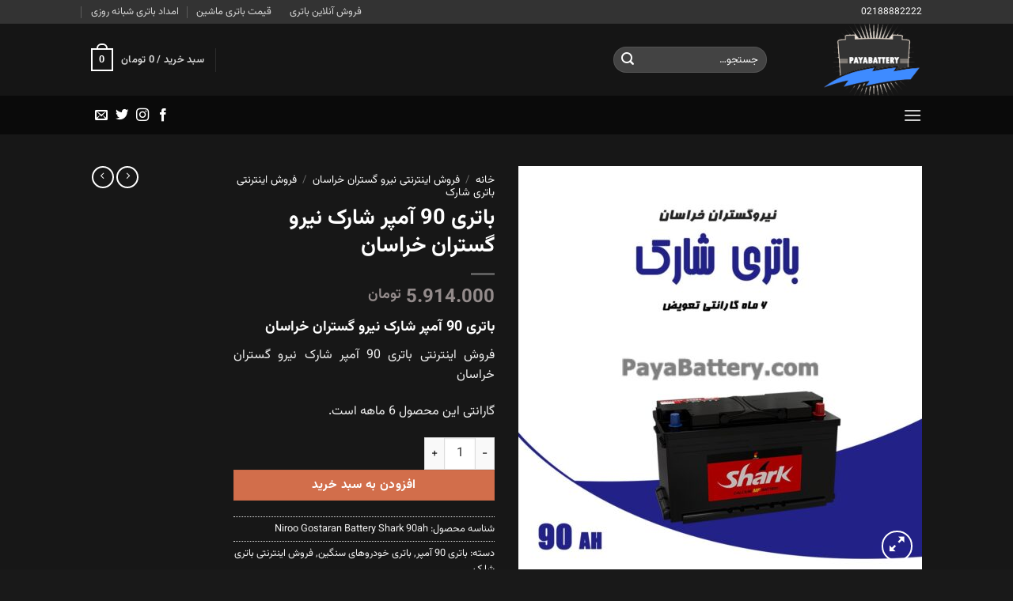

--- FILE ---
content_type: text/html; charset=UTF-8
request_url: https://www.payabattery.com/product/%D8%A8%D8%A7%D8%AA%D8%B1%DB%8C-90-%D8%A2%D9%85%D9%BE%D8%B1-%D8%B4%D8%A7%D8%B1%DA%A9-%D9%86%DB%8C%D8%B1%D9%88-%DA%AF%D8%B3%D8%AA%D8%B1%D8%A7%D9%86-%D8%AE%D8%B1%D8%A7%D8%B3%D8%A7%D9%86/
body_size: 27098
content:
<!DOCTYPE html><html dir="rtl" lang="fa-IR" class="loading-site no-js"><head><meta charset="UTF-8" /><link rel="profile" href="https://gmpg.org/xfn/11" /><link rel="pingback" href="https://www.payabattery.com/xmlrpc.php" /> <script>(function(html){html.className = html.className.replace(/\bno-js\b/,'js')})(document.documentElement);</script> <meta name='robots' content='index, follow, max-image-preview:large, max-snippet:-1, max-video-preview:-1' /><link rel="preload" href="https://www.payabattery.com/wp-content/plugins/rate-my-post/public/css/fonts/ratemypost.ttf" type="font/ttf" as="font" crossorigin="anonymous"><meta name="viewport" content="width=device-width, initial-scale=1" /><title>باتری 90 آمپر شارک نیرو گستران خراسان - پایا باتری، فروش و نصب باتری در محل</title><link rel="canonical" href="https://www.payabattery.com/product/باتری-90-آمپر-شارک-نیرو-گستران-خراسان/" /><meta property="og:locale" content="fa_IR" /><meta property="og:type" content="article" /><meta property="og:title" content="باتری 90 آمپر شارک نیرو گستران خراسان - پایا باتری، فروش و نصب باتری در محل" /><meta property="og:description" content="باتری 90 آمپر شارک نیرو گستران خراسان فروش اینترنتی باتری 90 آمپر شارک نیرو گستران خراسان  گارانتی این محصول 6 ماهه است." /><meta property="og:url" content="https://www.payabattery.com/product/باتری-90-آمپر-شارک-نیرو-گستران-خراسان/" /><meta property="og:site_name" content="پایا باتری، فروش و نصب باتری در محل" /><meta property="article:modified_time" content="2026-01-06T15:45:24+00:00" /><meta property="og:image" content="https://www.payabattery.com/wp-content/uploads/2021/06/paya-shark-90AH.jpg" /><meta property="og:image:width" content="1080" /><meta property="og:image:height" content="1080" /><meta property="og:image:type" content="image/jpeg" /><meta name="twitter:card" content="summary_large_image" /><meta name="twitter:label1" content="زمان تقریبی برای خواندن" /><meta name="twitter:data1" content="5 دقیقه" /> <script type="application/ld+json" class="yoast-schema-graph">{"@context":"https://schema.org","@graph":[{"@type":"WebPage","@id":"https://www.payabattery.com/product/%d8%a8%d8%a7%d8%aa%d8%b1%db%8c-90-%d8%a2%d9%85%d9%be%d8%b1-%d8%b4%d8%a7%d8%b1%da%a9-%d9%86%db%8c%d8%b1%d9%88-%da%af%d8%b3%d8%aa%d8%b1%d8%a7%d9%86-%d8%ae%d8%b1%d8%a7%d8%b3%d8%a7%d9%86/","url":"https://www.payabattery.com/product/%d8%a8%d8%a7%d8%aa%d8%b1%db%8c-90-%d8%a2%d9%85%d9%be%d8%b1-%d8%b4%d8%a7%d8%b1%da%a9-%d9%86%db%8c%d8%b1%d9%88-%da%af%d8%b3%d8%aa%d8%b1%d8%a7%d9%86-%d8%ae%d8%b1%d8%a7%d8%b3%d8%a7%d9%86/","name":"باتری 90 آمپر شارک نیرو گستران خراسان - پایا باتری، فروش و نصب باتری در محل","isPartOf":{"@id":"https://www.payabattery.com/#website"},"primaryImageOfPage":{"@id":"https://www.payabattery.com/product/%d8%a8%d8%a7%d8%aa%d8%b1%db%8c-90-%d8%a2%d9%85%d9%be%d8%b1-%d8%b4%d8%a7%d8%b1%da%a9-%d9%86%db%8c%d8%b1%d9%88-%da%af%d8%b3%d8%aa%d8%b1%d8%a7%d9%86-%d8%ae%d8%b1%d8%a7%d8%b3%d8%a7%d9%86/#primaryimage"},"image":{"@id":"https://www.payabattery.com/product/%d8%a8%d8%a7%d8%aa%d8%b1%db%8c-90-%d8%a2%d9%85%d9%be%d8%b1-%d8%b4%d8%a7%d8%b1%da%a9-%d9%86%db%8c%d8%b1%d9%88-%da%af%d8%b3%d8%aa%d8%b1%d8%a7%d9%86-%d8%ae%d8%b1%d8%a7%d8%b3%d8%a7%d9%86/#primaryimage"},"thumbnailUrl":"https://www.payabattery.com/wp-content/uploads/2021/06/paya-shark-90AH.jpg","datePublished":"2021-06-29T06:42:27+00:00","dateModified":"2026-01-06T15:45:24+00:00","breadcrumb":{"@id":"https://www.payabattery.com/product/%d8%a8%d8%a7%d8%aa%d8%b1%db%8c-90-%d8%a2%d9%85%d9%be%d8%b1-%d8%b4%d8%a7%d8%b1%da%a9-%d9%86%db%8c%d8%b1%d9%88-%da%af%d8%b3%d8%aa%d8%b1%d8%a7%d9%86-%d8%ae%d8%b1%d8%a7%d8%b3%d8%a7%d9%86/#breadcrumb"},"inLanguage":"fa-IR","potentialAction":[{"@type":"ReadAction","target":["https://www.payabattery.com/product/%d8%a8%d8%a7%d8%aa%d8%b1%db%8c-90-%d8%a2%d9%85%d9%be%d8%b1-%d8%b4%d8%a7%d8%b1%da%a9-%d9%86%db%8c%d8%b1%d9%88-%da%af%d8%b3%d8%aa%d8%b1%d8%a7%d9%86-%d8%ae%d8%b1%d8%a7%d8%b3%d8%a7%d9%86/"]}]},{"@type":"ImageObject","inLanguage":"fa-IR","@id":"https://www.payabattery.com/product/%d8%a8%d8%a7%d8%aa%d8%b1%db%8c-90-%d8%a2%d9%85%d9%be%d8%b1-%d8%b4%d8%a7%d8%b1%da%a9-%d9%86%db%8c%d8%b1%d9%88-%da%af%d8%b3%d8%aa%d8%b1%d8%a7%d9%86-%d8%ae%d8%b1%d8%a7%d8%b3%d8%a7%d9%86/#primaryimage","url":"https://www.payabattery.com/wp-content/uploads/2021/06/paya-shark-90AH.jpg","contentUrl":"https://www.payabattery.com/wp-content/uploads/2021/06/paya-shark-90AH.jpg","width":1080,"height":1080},{"@type":"BreadcrumbList","@id":"https://www.payabattery.com/product/%d8%a8%d8%a7%d8%aa%d8%b1%db%8c-90-%d8%a2%d9%85%d9%be%d8%b1-%d8%b4%d8%a7%d8%b1%da%a9-%d9%86%db%8c%d8%b1%d9%88-%da%af%d8%b3%d8%aa%d8%b1%d8%a7%d9%86-%d8%ae%d8%b1%d8%a7%d8%b3%d8%a7%d9%86/#breadcrumb","itemListElement":[{"@type":"ListItem","position":1,"name":"خانه","item":"https://www.payabattery.com/"},{"@type":"ListItem","position":2,"name":"فروشگاه","item":"https://www.payabattery.com/shop/"},{"@type":"ListItem","position":3,"name":"باتری 90 آمپر شارک نیرو گستران خراسان"}]},{"@type":"WebSite","@id":"https://www.payabattery.com/#website","url":"https://www.payabattery.com/","name":"پایا باتری، فروش و نصب باتری در محل","description":"فروش اینترنتی باتری ماشین","potentialAction":[{"@type":"SearchAction","target":{"@type":"EntryPoint","urlTemplate":"https://www.payabattery.com/?s={search_term_string}"},"query-input":{"@type":"PropertyValueSpecification","valueRequired":true,"valueName":"search_term_string"}}],"inLanguage":"fa-IR"}]}</script> <link rel='prefetch' href='https://www.payabattery.com/wp-content/themes/flatsome/assets/js/flatsome.js?ver=e1ad26bd5672989785e1' /><link rel='prefetch' href='https://www.payabattery.com/wp-content/themes/flatsome/assets/js/chunk.slider.js?ver=3.19.10' /><link rel='prefetch' href='https://www.payabattery.com/wp-content/themes/flatsome/assets/js/chunk.popups.js?ver=3.19.10' /><link rel='prefetch' href='https://www.payabattery.com/wp-content/themes/flatsome/assets/js/chunk.tooltips.js?ver=3.19.10' /><link rel='prefetch' href='https://www.payabattery.com/wp-content/themes/flatsome/assets/js/woocommerce.js?ver=dd6035ce106022a74757' /><link rel="alternate" type="application/rss+xml" title="پایا باتری، فروش و نصب باتری در محل &raquo; خوراک" href="https://www.payabattery.com/feed/" /><link rel="alternate" type="application/rss+xml" title="پایا باتری، فروش و نصب باتری در محل &raquo; خوراک دیدگاه‌ها" href="https://www.payabattery.com/comments/feed/" /><link rel="alternate" type="application/rss+xml" title="پایا باتری، فروش و نصب باتری در محل &raquo; باتری 90 آمپر شارک نیرو گستران خراسان خوراک دیدگاه‌ها" href="https://www.payabattery.com/product/%d8%a8%d8%a7%d8%aa%d8%b1%db%8c-90-%d8%a2%d9%85%d9%be%d8%b1-%d8%b4%d8%a7%d8%b1%da%a9-%d9%86%db%8c%d8%b1%d9%88-%da%af%d8%b3%d8%aa%d8%b1%d8%a7%d9%86-%d8%ae%d8%b1%d8%a7%d8%b3%d8%a7%d9%86/feed/" /><link rel="alternate" title="oEmbed (JSON)" type="application/json+oembed" href="https://www.payabattery.com/wp-json/oembed/1.0/embed?url=https%3A%2F%2Fwww.payabattery.com%2Fproduct%2F%25d8%25a8%25d8%25a7%25d8%25aa%25d8%25b1%25db%258c-90-%25d8%25a2%25d9%2585%25d9%25be%25d8%25b1-%25d8%25b4%25d8%25a7%25d8%25b1%25da%25a9-%25d9%2586%25db%258c%25d8%25b1%25d9%2588-%25da%25af%25d8%25b3%25d8%25aa%25d8%25b1%25d8%25a7%25d9%2586-%25d8%25ae%25d8%25b1%25d8%25a7%25d8%25b3%25d8%25a7%25d9%2586%2F" /><link rel="alternate" title="oEmbed (XML)" type="text/xml+oembed" href="https://www.payabattery.com/wp-json/oembed/1.0/embed?url=https%3A%2F%2Fwww.payabattery.com%2Fproduct%2F%25d8%25a8%25d8%25a7%25d8%25aa%25d8%25b1%25db%258c-90-%25d8%25a2%25d9%2585%25d9%25be%25d8%25b1-%25d8%25b4%25d8%25a7%25d8%25b1%25da%25a9-%25d9%2586%25db%258c%25d8%25b1%25d9%2588-%25da%25af%25d8%25b3%25d8%25aa%25d8%25b1%25d8%25a7%25d9%2586-%25d8%25ae%25d8%25b1%25d8%25a7%25d8%25b3%25d8%25a7%25d9%2586%2F&#038;format=xml" /><style>@media screen and (max-width: 650px) {body {padding-bottom:60px;}}</style><style id='wp-img-auto-sizes-contain-inline-css' type='text/css'>img:is([sizes=auto i],[sizes^="auto," i]){contain-intrinsic-size:3000px 1500px}
/*# sourceURL=wp-img-auto-sizes-contain-inline-css */</style><link data-optimized="2" rel="stylesheet" href="https://www.payabattery.com/wp-content/litespeed/css/6d1782e05e36c4ebb36186b221cbe324.css?ver=75503" /><style id='wp-block-library-inline-css' type='text/css'>:root{--wp-block-synced-color:#7a00df;--wp-block-synced-color--rgb:122,0,223;--wp-bound-block-color:var(--wp-block-synced-color);--wp-editor-canvas-background:#ddd;--wp-admin-theme-color:#007cba;--wp-admin-theme-color--rgb:0,124,186;--wp-admin-theme-color-darker-10:#006ba1;--wp-admin-theme-color-darker-10--rgb:0,107,160.5;--wp-admin-theme-color-darker-20:#005a87;--wp-admin-theme-color-darker-20--rgb:0,90,135;--wp-admin-border-width-focus:2px}@media (min-resolution:192dpi){:root{--wp-admin-border-width-focus:1.5px}}.wp-element-button{cursor:pointer}:root .has-very-light-gray-background-color{background-color:#eee}:root .has-very-dark-gray-background-color{background-color:#313131}:root .has-very-light-gray-color{color:#eee}:root .has-very-dark-gray-color{color:#313131}:root .has-vivid-green-cyan-to-vivid-cyan-blue-gradient-background{background:linear-gradient(135deg,#00d084,#0693e3)}:root .has-purple-crush-gradient-background{background:linear-gradient(135deg,#34e2e4,#4721fb 50%,#ab1dfe)}:root .has-hazy-dawn-gradient-background{background:linear-gradient(135deg,#faaca8,#dad0ec)}:root .has-subdued-olive-gradient-background{background:linear-gradient(135deg,#fafae1,#67a671)}:root .has-atomic-cream-gradient-background{background:linear-gradient(135deg,#fdd79a,#004a59)}:root .has-nightshade-gradient-background{background:linear-gradient(135deg,#330968,#31cdcf)}:root .has-midnight-gradient-background{background:linear-gradient(135deg,#020381,#2874fc)}:root{--wp--preset--font-size--normal:16px;--wp--preset--font-size--huge:42px}.has-regular-font-size{font-size:1em}.has-larger-font-size{font-size:2.625em}.has-normal-font-size{font-size:var(--wp--preset--font-size--normal)}.has-huge-font-size{font-size:var(--wp--preset--font-size--huge)}.has-text-align-center{text-align:center}.has-text-align-left{text-align:left}.has-text-align-right{text-align:right}.has-fit-text{white-space:nowrap!important}#end-resizable-editor-section{display:none}.aligncenter{clear:both}.items-justified-left{justify-content:flex-start}.items-justified-center{justify-content:center}.items-justified-right{justify-content:flex-end}.items-justified-space-between{justify-content:space-between}.screen-reader-text{border:0;clip-path:inset(50%);height:1px;margin:-1px;overflow:hidden;padding:0;position:absolute;width:1px;word-wrap:normal!important}.screen-reader-text:focus{background-color:#ddd;clip-path:none;color:#444;display:block;font-size:1em;height:auto;left:5px;line-height:normal;padding:15px 23px 14px;text-decoration:none;top:5px;width:auto;z-index:100000}html :where(.has-border-color){border-style:solid}html :where([style*=border-top-color]){border-top-style:solid}html :where([style*=border-right-color]){border-right-style:solid}html :where([style*=border-bottom-color]){border-bottom-style:solid}html :where([style*=border-left-color]){border-left-style:solid}html :where([style*=border-width]){border-style:solid}html :where([style*=border-top-width]){border-top-style:solid}html :where([style*=border-right-width]){border-right-style:solid}html :where([style*=border-bottom-width]){border-bottom-style:solid}html :where([style*=border-left-width]){border-left-style:solid}html :where(img[class*=wp-image-]){height:auto;max-width:100%}:where(figure){margin:0 0 1em}html :where(.is-position-sticky){--wp-admin--admin-bar--position-offset:var(--wp-admin--admin-bar--height,0px)}@media screen and (max-width:600px){html :where(.is-position-sticky){--wp-admin--admin-bar--position-offset:0px}}

/*# sourceURL=wp-block-library-inline-css */</style><style id='wp-block-social-links-inline-css' type='text/css'>.wp-block-social-links{background:none;box-sizing:border-box;margin-right:0;padding-left:0;padding-right:0;text-indent:0}.wp-block-social-links .wp-social-link a,.wp-block-social-links .wp-social-link a:hover{border-bottom:0;box-shadow:none;text-decoration:none}.wp-block-social-links .wp-social-link svg{height:1em;width:1em}.wp-block-social-links .wp-social-link span:not(.screen-reader-text){font-size:.65em;margin-left:.5em;margin-right:.5em}.wp-block-social-links.has-small-icon-size{font-size:16px}.wp-block-social-links,.wp-block-social-links.has-normal-icon-size{font-size:24px}.wp-block-social-links.has-large-icon-size{font-size:36px}.wp-block-social-links.has-huge-icon-size{font-size:48px}.wp-block-social-links.aligncenter{display:flex;justify-content:center}.wp-block-social-links.alignright{justify-content:flex-end}.wp-block-social-link{border-radius:9999px;display:block}@media not (prefers-reduced-motion){.wp-block-social-link{transition:transform .1s ease}}.wp-block-social-link{height:auto}.wp-block-social-link a{align-items:center;display:flex;line-height:0}.wp-block-social-link:hover{transform:scale(1.1)}.wp-block-social-links .wp-block-social-link.wp-social-link{display:inline-block;margin:0;padding:0}.wp-block-social-links .wp-block-social-link.wp-social-link .wp-block-social-link-anchor,.wp-block-social-links .wp-block-social-link.wp-social-link .wp-block-social-link-anchor svg,.wp-block-social-links .wp-block-social-link.wp-social-link .wp-block-social-link-anchor:active,.wp-block-social-links .wp-block-social-link.wp-social-link .wp-block-social-link-anchor:hover,.wp-block-social-links .wp-block-social-link.wp-social-link .wp-block-social-link-anchor:visited{color:currentColor;fill:currentColor}:where(.wp-block-social-links:not(.is-style-logos-only)) .wp-social-link{background-color:#f0f0f0;color:#444}:where(.wp-block-social-links:not(.is-style-logos-only)) .wp-social-link-amazon{background-color:#f90;color:#fff}:where(.wp-block-social-links:not(.is-style-logos-only)) .wp-social-link-bandcamp{background-color:#1ea0c3;color:#fff}:where(.wp-block-social-links:not(.is-style-logos-only)) .wp-social-link-behance{background-color:#0757fe;color:#fff}:where(.wp-block-social-links:not(.is-style-logos-only)) .wp-social-link-bluesky{background-color:#0a7aff;color:#fff}:where(.wp-block-social-links:not(.is-style-logos-only)) .wp-social-link-codepen{background-color:#1e1f26;color:#fff}:where(.wp-block-social-links:not(.is-style-logos-only)) .wp-social-link-deviantart{background-color:#02e49b;color:#fff}:where(.wp-block-social-links:not(.is-style-logos-only)) .wp-social-link-discord{background-color:#5865f2;color:#fff}:where(.wp-block-social-links:not(.is-style-logos-only)) .wp-social-link-dribbble{background-color:#e94c89;color:#fff}:where(.wp-block-social-links:not(.is-style-logos-only)) .wp-social-link-dropbox{background-color:#4280ff;color:#fff}:where(.wp-block-social-links:not(.is-style-logos-only)) .wp-social-link-etsy{background-color:#f45800;color:#fff}:where(.wp-block-social-links:not(.is-style-logos-only)) .wp-social-link-facebook{background-color:#0866ff;color:#fff}:where(.wp-block-social-links:not(.is-style-logos-only)) .wp-social-link-fivehundredpx{background-color:#000;color:#fff}:where(.wp-block-social-links:not(.is-style-logos-only)) .wp-social-link-flickr{background-color:#0461dd;color:#fff}:where(.wp-block-social-links:not(.is-style-logos-only)) .wp-social-link-foursquare{background-color:#e65678;color:#fff}:where(.wp-block-social-links:not(.is-style-logos-only)) .wp-social-link-github{background-color:#24292d;color:#fff}:where(.wp-block-social-links:not(.is-style-logos-only)) .wp-social-link-goodreads{background-color:#eceadd;color:#382110}:where(.wp-block-social-links:not(.is-style-logos-only)) .wp-social-link-google{background-color:#ea4434;color:#fff}:where(.wp-block-social-links:not(.is-style-logos-only)) .wp-social-link-gravatar{background-color:#1d4fc4;color:#fff}:where(.wp-block-social-links:not(.is-style-logos-only)) .wp-social-link-instagram{background-color:#f00075;color:#fff}:where(.wp-block-social-links:not(.is-style-logos-only)) .wp-social-link-lastfm{background-color:#e21b24;color:#fff}:where(.wp-block-social-links:not(.is-style-logos-only)) .wp-social-link-linkedin{background-color:#0d66c2;color:#fff}:where(.wp-block-social-links:not(.is-style-logos-only)) .wp-social-link-mastodon{background-color:#3288d4;color:#fff}:where(.wp-block-social-links:not(.is-style-logos-only)) .wp-social-link-medium{background-color:#000;color:#fff}:where(.wp-block-social-links:not(.is-style-logos-only)) .wp-social-link-meetup{background-color:#f6405f;color:#fff}:where(.wp-block-social-links:not(.is-style-logos-only)) .wp-social-link-patreon{background-color:#000;color:#fff}:where(.wp-block-social-links:not(.is-style-logos-only)) .wp-social-link-pinterest{background-color:#e60122;color:#fff}:where(.wp-block-social-links:not(.is-style-logos-only)) .wp-social-link-pocket{background-color:#ef4155;color:#fff}:where(.wp-block-social-links:not(.is-style-logos-only)) .wp-social-link-reddit{background-color:#ff4500;color:#fff}:where(.wp-block-social-links:not(.is-style-logos-only)) .wp-social-link-skype{background-color:#0478d7;color:#fff}:where(.wp-block-social-links:not(.is-style-logos-only)) .wp-social-link-snapchat{background-color:#fefc00;color:#fff;stroke:#000}:where(.wp-block-social-links:not(.is-style-logos-only)) .wp-social-link-soundcloud{background-color:#ff5600;color:#fff}:where(.wp-block-social-links:not(.is-style-logos-only)) .wp-social-link-spotify{background-color:#1bd760;color:#fff}:where(.wp-block-social-links:not(.is-style-logos-only)) .wp-social-link-telegram{background-color:#2aabee;color:#fff}:where(.wp-block-social-links:not(.is-style-logos-only)) .wp-social-link-threads{background-color:#000;color:#fff}:where(.wp-block-social-links:not(.is-style-logos-only)) .wp-social-link-tiktok{background-color:#000;color:#fff}:where(.wp-block-social-links:not(.is-style-logos-only)) .wp-social-link-tumblr{background-color:#011835;color:#fff}:where(.wp-block-social-links:not(.is-style-logos-only)) .wp-social-link-twitch{background-color:#6440a4;color:#fff}:where(.wp-block-social-links:not(.is-style-logos-only)) .wp-social-link-twitter{background-color:#1da1f2;color:#fff}:where(.wp-block-social-links:not(.is-style-logos-only)) .wp-social-link-vimeo{background-color:#1eb7ea;color:#fff}:where(.wp-block-social-links:not(.is-style-logos-only)) .wp-social-link-vk{background-color:#4680c2;color:#fff}:where(.wp-block-social-links:not(.is-style-logos-only)) .wp-social-link-wordpress{background-color:#3499cd;color:#fff}:where(.wp-block-social-links:not(.is-style-logos-only)) .wp-social-link-whatsapp{background-color:#25d366;color:#fff}:where(.wp-block-social-links:not(.is-style-logos-only)) .wp-social-link-x{background-color:#000;color:#fff}:where(.wp-block-social-links:not(.is-style-logos-only)) .wp-social-link-yelp{background-color:#d32422;color:#fff}:where(.wp-block-social-links:not(.is-style-logos-only)) .wp-social-link-youtube{background-color:red;color:#fff}:where(.wp-block-social-links.is-style-logos-only) .wp-social-link{background:none}:where(.wp-block-social-links.is-style-logos-only) .wp-social-link svg{height:1.25em;width:1.25em}:where(.wp-block-social-links.is-style-logos-only) .wp-social-link-amazon{color:#f90}:where(.wp-block-social-links.is-style-logos-only) .wp-social-link-bandcamp{color:#1ea0c3}:where(.wp-block-social-links.is-style-logos-only) .wp-social-link-behance{color:#0757fe}:where(.wp-block-social-links.is-style-logos-only) .wp-social-link-bluesky{color:#0a7aff}:where(.wp-block-social-links.is-style-logos-only) .wp-social-link-codepen{color:#1e1f26}:where(.wp-block-social-links.is-style-logos-only) .wp-social-link-deviantart{color:#02e49b}:where(.wp-block-social-links.is-style-logos-only) .wp-social-link-discord{color:#5865f2}:where(.wp-block-social-links.is-style-logos-only) .wp-social-link-dribbble{color:#e94c89}:where(.wp-block-social-links.is-style-logos-only) .wp-social-link-dropbox{color:#4280ff}:where(.wp-block-social-links.is-style-logos-only) .wp-social-link-etsy{color:#f45800}:where(.wp-block-social-links.is-style-logos-only) .wp-social-link-facebook{color:#0866ff}:where(.wp-block-social-links.is-style-logos-only) .wp-social-link-fivehundredpx{color:#000}:where(.wp-block-social-links.is-style-logos-only) .wp-social-link-flickr{color:#0461dd}:where(.wp-block-social-links.is-style-logos-only) .wp-social-link-foursquare{color:#e65678}:where(.wp-block-social-links.is-style-logos-only) .wp-social-link-github{color:#24292d}:where(.wp-block-social-links.is-style-logos-only) .wp-social-link-goodreads{color:#382110}:where(.wp-block-social-links.is-style-logos-only) .wp-social-link-google{color:#ea4434}:where(.wp-block-social-links.is-style-logos-only) .wp-social-link-gravatar{color:#1d4fc4}:where(.wp-block-social-links.is-style-logos-only) .wp-social-link-instagram{color:#f00075}:where(.wp-block-social-links.is-style-logos-only) .wp-social-link-lastfm{color:#e21b24}:where(.wp-block-social-links.is-style-logos-only) .wp-social-link-linkedin{color:#0d66c2}:where(.wp-block-social-links.is-style-logos-only) .wp-social-link-mastodon{color:#3288d4}:where(.wp-block-social-links.is-style-logos-only) .wp-social-link-medium{color:#000}:where(.wp-block-social-links.is-style-logos-only) .wp-social-link-meetup{color:#f6405f}:where(.wp-block-social-links.is-style-logos-only) .wp-social-link-patreon{color:#000}:where(.wp-block-social-links.is-style-logos-only) .wp-social-link-pinterest{color:#e60122}:where(.wp-block-social-links.is-style-logos-only) .wp-social-link-pocket{color:#ef4155}:where(.wp-block-social-links.is-style-logos-only) .wp-social-link-reddit{color:#ff4500}:where(.wp-block-social-links.is-style-logos-only) .wp-social-link-skype{color:#0478d7}:where(.wp-block-social-links.is-style-logos-only) .wp-social-link-snapchat{color:#fff;stroke:#000}:where(.wp-block-social-links.is-style-logos-only) .wp-social-link-soundcloud{color:#ff5600}:where(.wp-block-social-links.is-style-logos-only) .wp-social-link-spotify{color:#1bd760}:where(.wp-block-social-links.is-style-logos-only) .wp-social-link-telegram{color:#2aabee}:where(.wp-block-social-links.is-style-logos-only) .wp-social-link-threads{color:#000}:where(.wp-block-social-links.is-style-logos-only) .wp-social-link-tiktok{color:#000}:where(.wp-block-social-links.is-style-logos-only) .wp-social-link-tumblr{color:#011835}:where(.wp-block-social-links.is-style-logos-only) .wp-social-link-twitch{color:#6440a4}:where(.wp-block-social-links.is-style-logos-only) .wp-social-link-twitter{color:#1da1f2}:where(.wp-block-social-links.is-style-logos-only) .wp-social-link-vimeo{color:#1eb7ea}:where(.wp-block-social-links.is-style-logos-only) .wp-social-link-vk{color:#4680c2}:where(.wp-block-social-links.is-style-logos-only) .wp-social-link-whatsapp{color:#25d366}:where(.wp-block-social-links.is-style-logos-only) .wp-social-link-wordpress{color:#3499cd}:where(.wp-block-social-links.is-style-logos-only) .wp-social-link-x{color:#000}:where(.wp-block-social-links.is-style-logos-only) .wp-social-link-yelp{color:#d32422}:where(.wp-block-social-links.is-style-logos-only) .wp-social-link-youtube{color:red}.wp-block-social-links.is-style-pill-shape .wp-social-link{width:auto}:root :where(.wp-block-social-links .wp-social-link a){padding:.25em}:root :where(.wp-block-social-links.is-style-logos-only .wp-social-link a){padding:0}:root :where(.wp-block-social-links.is-style-pill-shape .wp-social-link a){padding-left:.6666666667em;padding-right:.6666666667em}.wp-block-social-links:not(.has-icon-color):not(.has-icon-background-color) .wp-social-link-snapchat .wp-block-social-link-label{color:#000}
/*# sourceURL=https://www.payabattery.com/wp-includes/blocks/social-links/style.min.css */</style><style id='global-styles-inline-css' type='text/css'>:root{--wp--preset--aspect-ratio--square: 1;--wp--preset--aspect-ratio--4-3: 4/3;--wp--preset--aspect-ratio--3-4: 3/4;--wp--preset--aspect-ratio--3-2: 3/2;--wp--preset--aspect-ratio--2-3: 2/3;--wp--preset--aspect-ratio--16-9: 16/9;--wp--preset--aspect-ratio--9-16: 9/16;--wp--preset--color--black: #000000;--wp--preset--color--cyan-bluish-gray: #abb8c3;--wp--preset--color--white: #ffffff;--wp--preset--color--pale-pink: #f78da7;--wp--preset--color--vivid-red: #cf2e2e;--wp--preset--color--luminous-vivid-orange: #ff6900;--wp--preset--color--luminous-vivid-amber: #fcb900;--wp--preset--color--light-green-cyan: #7bdcb5;--wp--preset--color--vivid-green-cyan: #00d084;--wp--preset--color--pale-cyan-blue: #8ed1fc;--wp--preset--color--vivid-cyan-blue: #0693e3;--wp--preset--color--vivid-purple: #9b51e0;--wp--preset--color--primary: #446084;--wp--preset--color--secondary: #d26e4b;--wp--preset--color--success: #7a9c59;--wp--preset--color--alert: #b20000;--wp--preset--gradient--vivid-cyan-blue-to-vivid-purple: linear-gradient(135deg,rgb(6,147,227) 0%,rgb(155,81,224) 100%);--wp--preset--gradient--light-green-cyan-to-vivid-green-cyan: linear-gradient(135deg,rgb(122,220,180) 0%,rgb(0,208,130) 100%);--wp--preset--gradient--luminous-vivid-amber-to-luminous-vivid-orange: linear-gradient(135deg,rgb(252,185,0) 0%,rgb(255,105,0) 100%);--wp--preset--gradient--luminous-vivid-orange-to-vivid-red: linear-gradient(135deg,rgb(255,105,0) 0%,rgb(207,46,46) 100%);--wp--preset--gradient--very-light-gray-to-cyan-bluish-gray: linear-gradient(135deg,rgb(238,238,238) 0%,rgb(169,184,195) 100%);--wp--preset--gradient--cool-to-warm-spectrum: linear-gradient(135deg,rgb(74,234,220) 0%,rgb(151,120,209) 20%,rgb(207,42,186) 40%,rgb(238,44,130) 60%,rgb(251,105,98) 80%,rgb(254,248,76) 100%);--wp--preset--gradient--blush-light-purple: linear-gradient(135deg,rgb(255,206,236) 0%,rgb(152,150,240) 100%);--wp--preset--gradient--blush-bordeaux: linear-gradient(135deg,rgb(254,205,165) 0%,rgb(254,45,45) 50%,rgb(107,0,62) 100%);--wp--preset--gradient--luminous-dusk: linear-gradient(135deg,rgb(255,203,112) 0%,rgb(199,81,192) 50%,rgb(65,88,208) 100%);--wp--preset--gradient--pale-ocean: linear-gradient(135deg,rgb(255,245,203) 0%,rgb(182,227,212) 50%,rgb(51,167,181) 100%);--wp--preset--gradient--electric-grass: linear-gradient(135deg,rgb(202,248,128) 0%,rgb(113,206,126) 100%);--wp--preset--gradient--midnight: linear-gradient(135deg,rgb(2,3,129) 0%,rgb(40,116,252) 100%);--wp--preset--font-size--small: 13px;--wp--preset--font-size--medium: 20px;--wp--preset--font-size--large: 36px;--wp--preset--font-size--x-large: 42px;--wp--preset--spacing--20: 0.44rem;--wp--preset--spacing--30: 0.67rem;--wp--preset--spacing--40: 1rem;--wp--preset--spacing--50: 1.5rem;--wp--preset--spacing--60: 2.25rem;--wp--preset--spacing--70: 3.38rem;--wp--preset--spacing--80: 5.06rem;--wp--preset--shadow--natural: 6px 6px 9px rgba(0, 0, 0, 0.2);--wp--preset--shadow--deep: 12px 12px 50px rgba(0, 0, 0, 0.4);--wp--preset--shadow--sharp: 6px 6px 0px rgba(0, 0, 0, 0.2);--wp--preset--shadow--outlined: 6px 6px 0px -3px rgb(255, 255, 255), 6px 6px rgb(0, 0, 0);--wp--preset--shadow--crisp: 6px 6px 0px rgb(0, 0, 0);}:where(body) { margin: 0; }.wp-site-blocks > .alignleft { float: left; margin-right: 2em; }.wp-site-blocks > .alignright { float: right; margin-left: 2em; }.wp-site-blocks > .aligncenter { justify-content: center; margin-left: auto; margin-right: auto; }:where(.is-layout-flex){gap: 0.5em;}:where(.is-layout-grid){gap: 0.5em;}.is-layout-flow > .alignleft{float: left;margin-inline-start: 0;margin-inline-end: 2em;}.is-layout-flow > .alignright{float: right;margin-inline-start: 2em;margin-inline-end: 0;}.is-layout-flow > .aligncenter{margin-left: auto !important;margin-right: auto !important;}.is-layout-constrained > .alignleft{float: left;margin-inline-start: 0;margin-inline-end: 2em;}.is-layout-constrained > .alignright{float: right;margin-inline-start: 2em;margin-inline-end: 0;}.is-layout-constrained > .aligncenter{margin-left: auto !important;margin-right: auto !important;}.is-layout-constrained > :where(:not(.alignleft):not(.alignright):not(.alignfull)){margin-left: auto !important;margin-right: auto !important;}body .is-layout-flex{display: flex;}.is-layout-flex{flex-wrap: wrap;align-items: center;}.is-layout-flex > :is(*, div){margin: 0;}body .is-layout-grid{display: grid;}.is-layout-grid > :is(*, div){margin: 0;}body{padding-top: 0px;padding-right: 0px;padding-bottom: 0px;padding-left: 0px;}a:where(:not(.wp-element-button)){text-decoration: none;}:root :where(.wp-element-button, .wp-block-button__link){background-color: #32373c;border-width: 0;color: #fff;font-family: inherit;font-size: inherit;font-style: inherit;font-weight: inherit;letter-spacing: inherit;line-height: inherit;padding-top: calc(0.667em + 2px);padding-right: calc(1.333em + 2px);padding-bottom: calc(0.667em + 2px);padding-left: calc(1.333em + 2px);text-decoration: none;text-transform: inherit;}.has-black-color{color: var(--wp--preset--color--black) !important;}.has-cyan-bluish-gray-color{color: var(--wp--preset--color--cyan-bluish-gray) !important;}.has-white-color{color: var(--wp--preset--color--white) !important;}.has-pale-pink-color{color: var(--wp--preset--color--pale-pink) !important;}.has-vivid-red-color{color: var(--wp--preset--color--vivid-red) !important;}.has-luminous-vivid-orange-color{color: var(--wp--preset--color--luminous-vivid-orange) !important;}.has-luminous-vivid-amber-color{color: var(--wp--preset--color--luminous-vivid-amber) !important;}.has-light-green-cyan-color{color: var(--wp--preset--color--light-green-cyan) !important;}.has-vivid-green-cyan-color{color: var(--wp--preset--color--vivid-green-cyan) !important;}.has-pale-cyan-blue-color{color: var(--wp--preset--color--pale-cyan-blue) !important;}.has-vivid-cyan-blue-color{color: var(--wp--preset--color--vivid-cyan-blue) !important;}.has-vivid-purple-color{color: var(--wp--preset--color--vivid-purple) !important;}.has-primary-color{color: var(--wp--preset--color--primary) !important;}.has-secondary-color{color: var(--wp--preset--color--secondary) !important;}.has-success-color{color: var(--wp--preset--color--success) !important;}.has-alert-color{color: var(--wp--preset--color--alert) !important;}.has-black-background-color{background-color: var(--wp--preset--color--black) !important;}.has-cyan-bluish-gray-background-color{background-color: var(--wp--preset--color--cyan-bluish-gray) !important;}.has-white-background-color{background-color: var(--wp--preset--color--white) !important;}.has-pale-pink-background-color{background-color: var(--wp--preset--color--pale-pink) !important;}.has-vivid-red-background-color{background-color: var(--wp--preset--color--vivid-red) !important;}.has-luminous-vivid-orange-background-color{background-color: var(--wp--preset--color--luminous-vivid-orange) !important;}.has-luminous-vivid-amber-background-color{background-color: var(--wp--preset--color--luminous-vivid-amber) !important;}.has-light-green-cyan-background-color{background-color: var(--wp--preset--color--light-green-cyan) !important;}.has-vivid-green-cyan-background-color{background-color: var(--wp--preset--color--vivid-green-cyan) !important;}.has-pale-cyan-blue-background-color{background-color: var(--wp--preset--color--pale-cyan-blue) !important;}.has-vivid-cyan-blue-background-color{background-color: var(--wp--preset--color--vivid-cyan-blue) !important;}.has-vivid-purple-background-color{background-color: var(--wp--preset--color--vivid-purple) !important;}.has-primary-background-color{background-color: var(--wp--preset--color--primary) !important;}.has-secondary-background-color{background-color: var(--wp--preset--color--secondary) !important;}.has-success-background-color{background-color: var(--wp--preset--color--success) !important;}.has-alert-background-color{background-color: var(--wp--preset--color--alert) !important;}.has-black-border-color{border-color: var(--wp--preset--color--black) !important;}.has-cyan-bluish-gray-border-color{border-color: var(--wp--preset--color--cyan-bluish-gray) !important;}.has-white-border-color{border-color: var(--wp--preset--color--white) !important;}.has-pale-pink-border-color{border-color: var(--wp--preset--color--pale-pink) !important;}.has-vivid-red-border-color{border-color: var(--wp--preset--color--vivid-red) !important;}.has-luminous-vivid-orange-border-color{border-color: var(--wp--preset--color--luminous-vivid-orange) !important;}.has-luminous-vivid-amber-border-color{border-color: var(--wp--preset--color--luminous-vivid-amber) !important;}.has-light-green-cyan-border-color{border-color: var(--wp--preset--color--light-green-cyan) !important;}.has-vivid-green-cyan-border-color{border-color: var(--wp--preset--color--vivid-green-cyan) !important;}.has-pale-cyan-blue-border-color{border-color: var(--wp--preset--color--pale-cyan-blue) !important;}.has-vivid-cyan-blue-border-color{border-color: var(--wp--preset--color--vivid-cyan-blue) !important;}.has-vivid-purple-border-color{border-color: var(--wp--preset--color--vivid-purple) !important;}.has-primary-border-color{border-color: var(--wp--preset--color--primary) !important;}.has-secondary-border-color{border-color: var(--wp--preset--color--secondary) !important;}.has-success-border-color{border-color: var(--wp--preset--color--success) !important;}.has-alert-border-color{border-color: var(--wp--preset--color--alert) !important;}.has-vivid-cyan-blue-to-vivid-purple-gradient-background{background: var(--wp--preset--gradient--vivid-cyan-blue-to-vivid-purple) !important;}.has-light-green-cyan-to-vivid-green-cyan-gradient-background{background: var(--wp--preset--gradient--light-green-cyan-to-vivid-green-cyan) !important;}.has-luminous-vivid-amber-to-luminous-vivid-orange-gradient-background{background: var(--wp--preset--gradient--luminous-vivid-amber-to-luminous-vivid-orange) !important;}.has-luminous-vivid-orange-to-vivid-red-gradient-background{background: var(--wp--preset--gradient--luminous-vivid-orange-to-vivid-red) !important;}.has-very-light-gray-to-cyan-bluish-gray-gradient-background{background: var(--wp--preset--gradient--very-light-gray-to-cyan-bluish-gray) !important;}.has-cool-to-warm-spectrum-gradient-background{background: var(--wp--preset--gradient--cool-to-warm-spectrum) !important;}.has-blush-light-purple-gradient-background{background: var(--wp--preset--gradient--blush-light-purple) !important;}.has-blush-bordeaux-gradient-background{background: var(--wp--preset--gradient--blush-bordeaux) !important;}.has-luminous-dusk-gradient-background{background: var(--wp--preset--gradient--luminous-dusk) !important;}.has-pale-ocean-gradient-background{background: var(--wp--preset--gradient--pale-ocean) !important;}.has-electric-grass-gradient-background{background: var(--wp--preset--gradient--electric-grass) !important;}.has-midnight-gradient-background{background: var(--wp--preset--gradient--midnight) !important;}.has-small-font-size{font-size: var(--wp--preset--font-size--small) !important;}.has-medium-font-size{font-size: var(--wp--preset--font-size--medium) !important;}.has-large-font-size{font-size: var(--wp--preset--font-size--large) !important;}.has-x-large-font-size{font-size: var(--wp--preset--font-size--x-large) !important;}
/*# sourceURL=global-styles-inline-css */</style><style id='woocommerce-inline-inline-css' type='text/css'>.woocommerce form .form-row .required { visibility: visible; }
/*# sourceURL=woocommerce-inline-inline-css */</style><style id='flatsome-main-inline-css' type='text/css'>@font-face {
				font-family: "fl-icons";
				font-display: block;
				src: url(https://www.payabattery.com/wp-content/themes/flatsome/assets/css/icons/fl-icons.eot?v=3.19.10);
				src:
					url(https://www.payabattery.com/wp-content/themes/flatsome/assets/css/icons/fl-icons.eot#iefix?v=3.19.10) format("embedded-opentype"),
					url(https://www.payabattery.com/wp-content/themes/flatsome/assets/css/icons/fl-icons.woff2?v=3.19.10) format("woff2"),
					url(https://www.payabattery.com/wp-content/themes/flatsome/assets/css/icons/fl-icons.ttf?v=3.19.10) format("truetype"),
					url(https://www.payabattery.com/wp-content/themes/flatsome/assets/css/icons/fl-icons.woff?v=3.19.10) format("woff"),
					url(https://www.payabattery.com/wp-content/themes/flatsome/assets/css/icons/fl-icons.svg?v=3.19.10#fl-icons) format("svg");
			}
/*# sourceURL=flatsome-main-inline-css */</style> <script type="text/javascript" id="image-watermark-no-right-click-js-before">/*  */
var iwArgsNoRightClick = {"rightclick":"N","draganddrop":"N","devtools":"Y","enableToast":"Y","toastMessage":"This content is protected"};

//# sourceURL=image-watermark-no-right-click-js-before
/*  */</script> <script type="text/javascript" src="https://www.payabattery.com/wp-includes/js/jquery/jquery.min.js?ver=3.7.1" id="jquery-core-js"></script> <script type="text/javascript" id="wc-add-to-cart-js-extra">/*  */
var wc_add_to_cart_params = {"ajax_url":"/wp-admin/admin-ajax.php","wc_ajax_url":"/?wc-ajax=%%endpoint%%","i18n_view_cart":"\u0645\u0634\u0627\u0647\u062f\u0647 \u0633\u0628\u062f \u062e\u0631\u06cc\u062f","cart_url":"https://www.payabattery.com/cart/","is_cart":"","cart_redirect_after_add":"no"};
//# sourceURL=wc-add-to-cart-js-extra
/*  */</script> <script type="text/javascript" id="wc-single-product-js-extra">/*  */
var wc_single_product_params = {"i18n_required_rating_text":"\u062e\u0648\u0627\u0647\u0634\u0645\u0646\u062f\u06cc\u0645 \u06cc\u06a9 \u0631\u062a\u0628\u0647 \u0631\u0627 \u0627\u0646\u062a\u062e\u0627\u0628 \u06a9\u0646\u06cc\u062f","i18n_rating_options":["1 of 5 stars","2 of 5 stars","3 of 5 stars","4 of 5 stars","5 of 5 stars"],"i18n_product_gallery_trigger_text":"\u0645\u0634\u0627\u0647\u062f\u0647 \u06af\u0627\u0644\u0631\u06cc \u062a\u0635\u0627\u0648\u06cc\u0631 \u062f\u0631 \u062d\u0627\u0644\u062a \u062a\u0645\u0627\u0645 \u0635\u0641\u062d\u0647","review_rating_required":"yes","flexslider":{"rtl":true,"animation":"slide","smoothHeight":true,"directionNav":false,"controlNav":"thumbnails","slideshow":false,"animationSpeed":500,"animationLoop":false,"allowOneSlide":false},"zoom_enabled":"","zoom_options":[],"photoswipe_enabled":"1","photoswipe_options":{"shareEl":false,"closeOnScroll":false,"history":false,"hideAnimationDuration":0,"showAnimationDuration":0},"flexslider_enabled":""};
//# sourceURL=wc-single-product-js-extra
/*  */</script> <link rel="https://api.w.org/" href="https://www.payabattery.com/wp-json/" /><link rel="alternate" title="JSON" type="application/json" href="https://www.payabattery.com/wp-json/wp/v2/product/6980" /><link rel="EditURI" type="application/rsd+xml" title="RSD" href="https://www.payabattery.com/xmlrpc.php?rsd" /><meta name="generator" content="WordPress 6.9" /><meta name="generator" content="WooCommerce 10.4.3" /><link rel='shortlink' href='https://www.payabattery.com/?p=6980' /><style>.rtl-prices {
            direction: rtl;
            text-align: right;
        }</style><noscript><style>.woocommerce-product-gallery{ opacity: 1 !important; }</style></noscript><link rel="icon" href="https://www.payabattery.com/wp-content/uploads/2021/01/cropped-fave-32x32.png" sizes="32x32" /><link rel="icon" href="https://www.payabattery.com/wp-content/uploads/2021/01/cropped-fave-192x192.png" sizes="192x192" /><link rel="apple-touch-icon" href="https://www.payabattery.com/wp-content/uploads/2021/01/cropped-fave-180x180.png" /><meta name="msapplication-TileImage" content="https://www.payabattery.com/wp-content/uploads/2021/01/cropped-fave-270x270.png" /><style id="custom-css" type="text/css">:root {--primary-color: #446084;--fs-color-primary: #446084;--fs-color-secondary: #d26e4b;--fs-color-success: #7a9c59;--fs-color-alert: #b20000;--fs-experimental-link-color: #334862;--fs-experimental-link-color-hover: #111;}.tooltipster-base {--tooltip-color: #fff;--tooltip-bg-color: #000;}.off-canvas-right .mfp-content, .off-canvas-left .mfp-content {--drawer-width: 300px;}.off-canvas .mfp-content.off-canvas-cart {--drawer-width: 360px;}.sticky-add-to-cart--active, #wrapper,#main,#main.dark{background-color: #171717}.header-main{height: 91px}#logo img{max-height: 91px}#logo{width:166px;}.header-bottom{min-height: 10px}.header-top{min-height: 30px}.transparent .header-main{height: 30px}.transparent #logo img{max-height: 30px}.has-transparent + .page-title:first-of-type,.has-transparent + #main > .page-title,.has-transparent + #main > div > .page-title,.has-transparent + #main .page-header-wrapper:first-of-type .page-title{padding-top: 110px;}.header.show-on-scroll,.stuck .header-main{height:70px!important}.stuck #logo img{max-height: 70px!important}.header-bg-color {background-color: rgba(22,22,22,0.9)}.header-bottom {background-color: #0a0a0a}.header-bottom-nav > li > a{line-height: 16px }@media (max-width: 549px) {.header-main{height: 106px}#logo img{max-height: 106px}}.header-top{background-color:rgba(94,94,94,0.42)!important;}@media screen and (max-width: 549px){body{font-size: 100%;}}body{font-family: Vazirmatn, sans-serif;}body {font-weight: 400;font-style: normal;}.nav > li > a {font-family: Vazirmatn, sans-serif;}.mobile-sidebar-levels-2 .nav > li > ul > li > a {font-family: Vazirmatn, sans-serif;}.nav > li > a,.mobile-sidebar-levels-2 .nav > li > ul > li > a {font-weight: 700;font-style: normal;}h1,h2,h3,h4,h5,h6,.heading-font, .off-canvas-center .nav-sidebar.nav-vertical > li > a{font-family: Vazirmatn, sans-serif;}h1,h2,h3,h4,h5,h6,.heading-font,.banner h1,.banner h2 {font-weight: 700;font-style: normal;}.alt-font{font-family: Vazirmatn, sans-serif;}.alt-font {font-weight: 400!important;font-style: normal!important;}.shop-page-title.featured-title .title-bg{ background-image: url(https://www.payabattery.com/wp-content/uploads/2021/06/paya-shark-90AH.jpg.webp)!important;}@media screen and (min-width: 550px){.products .box-vertical .box-image{min-width: 247px!important;width: 247px!important;}}.footer-1{background-color: #33280f}.footer-2{background-color: rgba(2,8,12,0.79)}.absolute-footer, html{background-color: #191919}.nav-vertical-fly-out > li + li {border-top-width: 1px; border-top-style: solid;}.label-new.menu-item > a:after{content:"جدید";}.label-hot.menu-item > a:after{content:"جدید";}.label-sale.menu-item > a:after{content:"حراج";}.label-popular.menu-item > a:after{content:"محبوب";}</style><style type="text/css" id="wp-custom-css">.col-main{
	border: 1px solid #565656;
	padding: 15px;
	border-radius: 15px;
	background: #e0e0e0;
		z-index: 2;

}

.col-all{
	margin-top: -40px;
}
.homepage3column {
	margin-left: 10px;
	margin-right: 10px;
}
body .is-layout-flex {
	margin-left: 20px;
	margin-right: 20px;
	text-align: justify;
}
.dark span.amount {
    color: #938b8b;
}

.wp-block-table.is-style-stripes td {
    background-color: #171717 !important;
}
.dark p {
	text-align: justify;
}</style><style id="kirki-inline-styles">/* arabic */
@font-face {
  font-family: 'Vazirmatn';
  font-style: normal;
  font-weight: 400;
  font-display: swap;
  src: url(https://www.payabattery.com/wp-content/fonts/vazirmatn/Dxxo8j6PP2D_kU2muijlGMWWMmk.woff2) format('woff2');
  unicode-range: U+0600-06FF, U+0750-077F, U+0870-088E, U+0890-0891, U+0897-08E1, U+08E3-08FF, U+200C-200E, U+2010-2011, U+204F, U+2E41, U+FB50-FDFF, U+FE70-FE74, U+FE76-FEFC, U+102E0-102FB, U+10E60-10E7E, U+10EC2-10EC4, U+10EFC-10EFF, U+1EE00-1EE03, U+1EE05-1EE1F, U+1EE21-1EE22, U+1EE24, U+1EE27, U+1EE29-1EE32, U+1EE34-1EE37, U+1EE39, U+1EE3B, U+1EE42, U+1EE47, U+1EE49, U+1EE4B, U+1EE4D-1EE4F, U+1EE51-1EE52, U+1EE54, U+1EE57, U+1EE59, U+1EE5B, U+1EE5D, U+1EE5F, U+1EE61-1EE62, U+1EE64, U+1EE67-1EE6A, U+1EE6C-1EE72, U+1EE74-1EE77, U+1EE79-1EE7C, U+1EE7E, U+1EE80-1EE89, U+1EE8B-1EE9B, U+1EEA1-1EEA3, U+1EEA5-1EEA9, U+1EEAB-1EEBB, U+1EEF0-1EEF1;
}
/* latin-ext */
@font-face {
  font-family: 'Vazirmatn';
  font-style: normal;
  font-weight: 400;
  font-display: swap;
  src: url(https://www.payabattery.com/wp-content/fonts/vazirmatn/Dxxo8j6PP2D_kU2muijlE8WWMmk.woff2) format('woff2');
  unicode-range: U+0100-02BA, U+02BD-02C5, U+02C7-02CC, U+02CE-02D7, U+02DD-02FF, U+0304, U+0308, U+0329, U+1D00-1DBF, U+1E00-1E9F, U+1EF2-1EFF, U+2020, U+20A0-20AB, U+20AD-20C0, U+2113, U+2C60-2C7F, U+A720-A7FF;
}
/* latin */
@font-face {
  font-family: 'Vazirmatn';
  font-style: normal;
  font-weight: 400;
  font-display: swap;
  src: url(https://www.payabattery.com/wp-content/fonts/vazirmatn/Dxxo8j6PP2D_kU2muijlHcWW.woff2) format('woff2');
  unicode-range: U+0000-00FF, U+0131, U+0152-0153, U+02BB-02BC, U+02C6, U+02DA, U+02DC, U+0304, U+0308, U+0329, U+2000-206F, U+20AC, U+2122, U+2191, U+2193, U+2212, U+2215, U+FEFF, U+FFFD;
}
/* arabic */
@font-face {
  font-family: 'Vazirmatn';
  font-style: normal;
  font-weight: 700;
  font-display: swap;
  src: url(https://www.payabattery.com/wp-content/fonts/vazirmatn/Dxxo8j6PP2D_kU2muijlGMWWMmk.woff2) format('woff2');
  unicode-range: U+0600-06FF, U+0750-077F, U+0870-088E, U+0890-0891, U+0897-08E1, U+08E3-08FF, U+200C-200E, U+2010-2011, U+204F, U+2E41, U+FB50-FDFF, U+FE70-FE74, U+FE76-FEFC, U+102E0-102FB, U+10E60-10E7E, U+10EC2-10EC4, U+10EFC-10EFF, U+1EE00-1EE03, U+1EE05-1EE1F, U+1EE21-1EE22, U+1EE24, U+1EE27, U+1EE29-1EE32, U+1EE34-1EE37, U+1EE39, U+1EE3B, U+1EE42, U+1EE47, U+1EE49, U+1EE4B, U+1EE4D-1EE4F, U+1EE51-1EE52, U+1EE54, U+1EE57, U+1EE59, U+1EE5B, U+1EE5D, U+1EE5F, U+1EE61-1EE62, U+1EE64, U+1EE67-1EE6A, U+1EE6C-1EE72, U+1EE74-1EE77, U+1EE79-1EE7C, U+1EE7E, U+1EE80-1EE89, U+1EE8B-1EE9B, U+1EEA1-1EEA3, U+1EEA5-1EEA9, U+1EEAB-1EEBB, U+1EEF0-1EEF1;
}
/* latin-ext */
@font-face {
  font-family: 'Vazirmatn';
  font-style: normal;
  font-weight: 700;
  font-display: swap;
  src: url(https://www.payabattery.com/wp-content/fonts/vazirmatn/Dxxo8j6PP2D_kU2muijlE8WWMmk.woff2) format('woff2');
  unicode-range: U+0100-02BA, U+02BD-02C5, U+02C7-02CC, U+02CE-02D7, U+02DD-02FF, U+0304, U+0308, U+0329, U+1D00-1DBF, U+1E00-1E9F, U+1EF2-1EFF, U+2020, U+20A0-20AB, U+20AD-20C0, U+2113, U+2C60-2C7F, U+A720-A7FF;
}
/* latin */
@font-face {
  font-family: 'Vazirmatn';
  font-style: normal;
  font-weight: 700;
  font-display: swap;
  src: url(https://www.payabattery.com/wp-content/fonts/vazirmatn/Dxxo8j6PP2D_kU2muijlHcWW.woff2) format('woff2');
  unicode-range: U+0000-00FF, U+0131, U+0152-0153, U+02BB-02BC, U+02C6, U+02DA, U+02DC, U+0304, U+0308, U+0329, U+2000-206F, U+20AC, U+2122, U+2191, U+2193, U+2212, U+2215, U+FEFF, U+FFFD;
}</style></head><body data-rsssl=1 class="rtl wp-singular product-template-default single single-product postid-6980 wp-theme-flatsome wp-child-theme-flatsome-child theme-flatsome woocommerce woocommerce-page woocommerce-no-js lightbox nav-dropdown-has-arrow nav-dropdown-has-shadow nav-dropdown-has-border"><a class="skip-link screen-reader-text" href="#main">Skip to content</a><div id="wrapper"><header id="header" class="header has-sticky sticky-jump"><div class="header-wrapper"><div id="top-bar" class="header-top hide-for-sticky nav-dark"><div class="flex-row container"><div class="flex-col hide-for-medium flex-left"><ul class="nav nav-left medium-nav-center nav-small  nav-divided"><li class="html custom html_topbar_left">02188882222</li></ul></div><div class="flex-col hide-for-medium flex-center"><ul class="nav nav-center nav-small  nav-divided"></ul></div><div class="flex-col hide-for-medium flex-right"><ul class="nav top-bar-nav nav-right nav-small  nav-divided"><li id="menu-item-10146" class="menu-item menu-item-type-custom menu-item-object-custom menu-item-10146 menu-item-design-default"><a href="https://www.kianbattery.com/" class="nav-top-link">فروش آنلاین باتری</a></li><li id="menu-item-10147" class="menu-item menu-item-type-custom menu-item-object-custom menu-item-10147 menu-item-design-default"><a href="https://www.kianbattery.com/%D9%82%DB%8C%D9%85%D8%AA-%D8%A8%D8%A7%D8%AA%D8%B1%DB%8C-%D9%85%D8%A7%D8%B4%DB%8C%D9%86/" class="nav-top-link">قیمت باتری ماشین</a></li><li id="menu-item-10148" class="menu-item menu-item-type-custom menu-item-object-custom menu-item-10148 menu-item-design-default"><a href="https://www.kianbattery.com/%d8%a7%d9%85%d8%af%d8%a7%d8%af-%d8%a8%d8%a7%d8%aa%d8%b1%db%8c/" class="nav-top-link">امداد باتری شبانه روزی</a></li></ul></div><div class="flex-col show-for-medium flex-grow"><ul class="nav nav-center nav-small mobile-nav  nav-divided"><li class="header-search header-search-dropdown has-icon has-dropdown menu-item-has-children">
<a href="#" aria-label="جستجو" class="is-small"><i class="icon-search" ></i></a><ul class="nav-dropdown nav-dropdown-default"><li class="header-search-form search-form html relative has-icon"><div class="header-search-form-wrapper"><div class="searchform-wrapper ux-search-box relative form-flat is-normal"><form role="search" method="get" class="searchform" action="https://www.payabattery.com/"><div class="flex-row relative"><div class="flex-col flex-grow">
<label class="screen-reader-text" for="woocommerce-product-search-field-0">جستجو برای:</label>
<input type="search" id="woocommerce-product-search-field-0" class="search-field mb-0" placeholder="جستجو&hellip;" value="" name="s" />
<input type="hidden" name="post_type" value="product" /></div><div class="flex-col">
<button type="submit" value="جستجو" class="ux-search-submit submit-button secondary button  icon mb-0" aria-label="ارسال">
<i class="icon-search" ></i>			</button></div></div><div class="live-search-results text-left z-top"></div></form></div></div></li></ul></li><li class="html custom html_topbar_left">02188882222</li></ul></div></div></div><div id="masthead" class="header-main nav-dark"><div class="header-inner flex-row container logo-left medium-logo-center" role="navigation"><div id="logo" class="flex-col logo"><a href="https://www.payabattery.com/" title="پایا باتری، فروش و نصب باتری در محل - فروش اینترنتی باتری ماشین" rel="home">
<img width="300" height="219" src="https://www.payabattery.com/wp-content/uploads/2021/01/cropped-paya-e1731300389930.png" class="header_logo header-logo" alt="پایا باتری، فروش و نصب باتری در محل"/><img  width="300" height="219" src="https://www.payabattery.com/wp-content/uploads/2021/01/cropped-paya-e1731300389930.png" class="header-logo-dark" alt="پایا باتری، فروش و نصب باتری در محل"/></a></div><div class="flex-col show-for-medium flex-left"><ul class="mobile-nav nav nav-left "><li class="nav-icon has-icon">
<a href="#" data-open="#main-menu" data-pos="left" data-bg="main-menu-overlay" data-color="dark" class="is-small" aria-label="Menu" aria-controls="main-menu" aria-expanded="false"><i class="icon-menu" ></i>
</a></li></ul></div><div class="flex-col hide-for-medium flex-left
flex-grow"><ul class="header-nav header-nav-main nav nav-left  nav-uppercase" ><li class="header-search-form search-form html relative has-icon"><div class="header-search-form-wrapper"><div class="searchform-wrapper ux-search-box relative form-flat is-normal"><form role="search" method="get" class="searchform" action="https://www.payabattery.com/"><div class="flex-row relative"><div class="flex-col flex-grow">
<label class="screen-reader-text" for="woocommerce-product-search-field-1">جستجو برای:</label>
<input type="search" id="woocommerce-product-search-field-1" class="search-field mb-0" placeholder="جستجو&hellip;" value="" name="s" />
<input type="hidden" name="post_type" value="product" /></div><div class="flex-col">
<button type="submit" value="جستجو" class="ux-search-submit submit-button secondary button  icon mb-0" aria-label="ارسال">
<i class="icon-search" ></i>			</button></div></div><div class="live-search-results text-left z-top"></div></form></div></div></li></ul></div><div class="flex-col hide-for-medium flex-right"><ul class="header-nav header-nav-main nav nav-right  nav-uppercase"><li class="header-divider"></li><li class="cart-item has-icon has-dropdown"><a href="https://www.payabattery.com/cart/" class="header-cart-link is-small" title="سبد خرید" ><span class="header-cart-title">
سبد خرید   /      <span class="cart-price"><span class="woocommerce-Price-amount amount"><bdi>0&nbsp;<span class="woocommerce-Price-currencySymbol">تومان</span></bdi></span></span>
</span><span class="cart-icon image-icon">
<strong>0</strong>
</span>
</a><ul class="nav-dropdown nav-dropdown-default"><li class="html widget_shopping_cart"><div class="widget_shopping_cart_content"><div class="ux-mini-cart-empty flex flex-row-col text-center pt pb"><div class="ux-mini-cart-empty-icon">
<svg xmlns="http://www.w3.org/2000/svg" viewBox="0 0 17 19" style="opacity:.1;height:80px;">
<path d="M8.5 0C6.7 0 5.3 1.2 5.3 2.7v2H2.1c-.3 0-.6.3-.7.7L0 18.2c0 .4.2.8.6.8h15.7c.4 0 .7-.3.7-.7v-.1L15.6 5.4c0-.3-.3-.6-.7-.6h-3.2v-2c0-1.6-1.4-2.8-3.2-2.8zM6.7 2.7c0-.8.8-1.4 1.8-1.4s1.8.6 1.8 1.4v2H6.7v-2zm7.5 3.4 1.3 11.5h-14L2.8 6.1h2.5v1.4c0 .4.3.7.7.7.4 0 .7-.3.7-.7V6.1h3.5v1.4c0 .4.3.7.7.7s.7-.3.7-.7V6.1h2.6z" fill-rule="evenodd" clip-rule="evenodd" fill="currentColor"></path>
</svg></div><p class="woocommerce-mini-cart__empty-message empty">سبد خرید شما خالی است.</p><p class="return-to-shop">
<a class="button primary wc-backward" href="https://www.payabattery.com/shop/">
بازگشت به فروشگاه				</a></p></div></div></li></ul></li></ul></div><div class="flex-col show-for-medium flex-right"><ul class="mobile-nav nav nav-right "><li class="cart-item has-icon"><a href="https://www.payabattery.com/cart/" class="header-cart-link is-small off-canvas-toggle nav-top-link" title="سبد خرید" data-open="#cart-popup" data-class="off-canvas-cart" data-pos="right" ><span class="cart-icon image-icon">
<strong>0</strong>
</span>
</a><div id="cart-popup" class="mfp-hide"><div class="cart-popup-inner inner-padding cart-popup-inner--sticky"><div class="cart-popup-title text-center">
<span class="heading-font uppercase">سبد خرید</span><div class="is-divider"></div></div><div class="widget_shopping_cart"><div class="widget_shopping_cart_content"><div class="ux-mini-cart-empty flex flex-row-col text-center pt pb"><div class="ux-mini-cart-empty-icon">
<svg xmlns="http://www.w3.org/2000/svg" viewBox="0 0 17 19" style="opacity:.1;height:80px;">
<path d="M8.5 0C6.7 0 5.3 1.2 5.3 2.7v2H2.1c-.3 0-.6.3-.7.7L0 18.2c0 .4.2.8.6.8h15.7c.4 0 .7-.3.7-.7v-.1L15.6 5.4c0-.3-.3-.6-.7-.6h-3.2v-2c0-1.6-1.4-2.8-3.2-2.8zM6.7 2.7c0-.8.8-1.4 1.8-1.4s1.8.6 1.8 1.4v2H6.7v-2zm7.5 3.4 1.3 11.5h-14L2.8 6.1h2.5v1.4c0 .4.3.7.7.7.4 0 .7-.3.7-.7V6.1h3.5v1.4c0 .4.3.7.7.7s.7-.3.7-.7V6.1h2.6z" fill-rule="evenodd" clip-rule="evenodd" fill="currentColor"></path>
</svg></div><p class="woocommerce-mini-cart__empty-message empty">سبد خرید شما خالی است.</p><p class="return-to-shop">
<a class="button primary wc-backward" href="https://www.payabattery.com/shop/">
بازگشت به فروشگاه				</a></p></div></div></div></div></div></li></ul></div></div><div class="container"><div class="top-divider full-width"></div></div></div><div id="wide-nav" class="header-bottom wide-nav nav-dark hide-for-medium"><div class="flex-row container"><div class="flex-col hide-for-medium flex-left"><ul class="nav header-nav header-bottom-nav nav-left  nav-uppercase"><li class="nav-icon has-icon">
<a href="#" data-open="#main-menu" data-pos="left" data-bg="main-menu-overlay" data-color="dark" class="is-small" aria-label="Menu" aria-controls="main-menu" aria-expanded="false"><i class="icon-menu" ></i>
</a></li></ul></div><div class="flex-col hide-for-medium flex-right flex-grow"><ul class="nav header-nav header-bottom-nav nav-right  nav-uppercase"><li class="html header-social-icons ml-0"><div class="social-icons follow-icons" ><a href="http://url" target="_blank" data-label="Facebook" class="icon plain facebook tooltip" title="Follow on Facebook" aria-label="Follow on Facebook" rel="noopener nofollow" ><i class="icon-facebook" ></i></a><a href="https://www.instagram.com/kian_battery" target="_blank" data-label="Instagram" class="icon plain instagram tooltip" title="Follow on Instagram" aria-label="Follow on Instagram" rel="noopener nofollow" ><i class="icon-instagram" ></i></a><a href="http://url" data-label="Twitter" target="_blank" class="icon plain twitter tooltip" title="Follow on Twitter" aria-label="Follow on Twitter" rel="noopener nofollow" ><i class="icon-twitter" ></i></a><a href="mailto:your@email" data-label="E-mail" target="_blank" class="icon plain email tooltip" title="برای ما ایمیل بفرستید" aria-label="برای ما ایمیل بفرستید" rel="nofollow noopener" ><i class="icon-envelop" ></i></a></div></li></ul></div></div></div><div class="header-bg-container fill"><div class="header-bg-image fill"></div><div class="header-bg-color fill"></div></div></div></header><main id="main" class="dark dark-page-wrapper"><div class="shop-container"><div class="container"><div class="woocommerce-notices-wrapper"></div></div><div id="product-6980" class="product type-product post-6980 status-publish first instock product_cat--90- product_cat-4267 product_cat-5647 product_tag--90----- product_tag---90----- product_tag----90---- product_tag---90---- has-post-thumbnail shipping-taxable purchasable product-type-simple"><div class="product-container"><div class="product-main"><div class="row content-row mb-0"><div class="product-gallery col large-6"><div class="product-images relative mb-half has-hover woocommerce-product-gallery woocommerce-product-gallery--with-images woocommerce-product-gallery--columns-4 images" data-columns="4"><div class="badge-container is-larger absolute left top z-1"></div><div class="image-tools absolute top show-on-hover right z-3"></div><div class="woocommerce-product-gallery__wrapper product-gallery-slider slider slider-nav-small mb-half"
data-flickity-options='{
"cellAlign": "center",
"wrapAround": true,
"autoPlay": false,
"prevNextButtons":true,
"adaptiveHeight": true,
"imagesLoaded": true,
"lazyLoad": 1,
"dragThreshold" : 15,
"pageDots": false,
"rightToLeft": true       }'><div data-thumb="https://www.payabattery.com/wp-content/uploads/2021/06/paya-shark-90AH-100x100.jpg.webp" data-thumb-alt="باتری 90 آمپر شارک نیرو گستران خراسان" data-thumb-srcset="https://www.payabattery.com/wp-content/uploads/2021/06/paya-shark-90AH-100x100.jpg.webp 100w, https://www.payabattery.com/wp-content/uploads/2021/06/paya-shark-90AH-247x247.jpg 247w, https://www.payabattery.com/wp-content/uploads/2021/06/paya-shark-90AH-510x510.jpg 510w, https://www.payabattery.com/wp-content/uploads/2021/06/paya-shark-90AH-300x300.jpg.webp 300w, https://www.payabattery.com/wp-content/uploads/2021/06/paya-shark-90AH-1030x1030.jpg.webp 1030w, https://www.payabattery.com/wp-content/uploads/2021/06/paya-shark-90AH-80x80.jpg.webp 80w, https://www.payabattery.com/wp-content/uploads/2021/06/paya-shark-90AH-768x768.jpg.webp 768w, https://www.payabattery.com/wp-content/uploads/2021/06/paya-shark-90AH-36x36.jpg.webp 36w, https://www.payabattery.com/wp-content/uploads/2021/06/paya-shark-90AH-180x180.jpg.webp 180w, https://www.payabattery.com/wp-content/uploads/2021/06/paya-shark-90AH-705x705.jpg.webp 705w, https://www.payabattery.com/wp-content/uploads/2021/06/paya-shark-90AH-200x200.jpg.webp 200w, https://www.payabattery.com/wp-content/uploads/2021/06/paya-shark-90AH.jpg.webp 1080w"  data-thumb-sizes="(max-width: 100px) 100vw, 100px" class="woocommerce-product-gallery__image slide first"><a href="https://www.payabattery.com/wp-content/uploads/2021/06/paya-shark-90AH.jpg"><img width="510" height="510" src="https://www.payabattery.com/wp-content/uploads/2021/06/paya-shark-90AH-510x510.jpg" class="wp-post-image ux-skip-lazy" alt="باتری 90 آمپر شارک نیرو گستران خراسان" data-caption="" data-src="https://www.payabattery.com/wp-content/uploads/2021/06/paya-shark-90AH.jpg.webp" data-large_image="https://www.payabattery.com/wp-content/uploads/2021/06/paya-shark-90AH.jpg" data-large_image_width="1080" data-large_image_height="1080" decoding="async" fetchpriority="high" srcset="https://www.payabattery.com/wp-content/uploads/2021/06/paya-shark-90AH-510x510.jpg 510w, https://www.payabattery.com/wp-content/uploads/2021/06/paya-shark-90AH-247x247.jpg 247w, https://www.payabattery.com/wp-content/uploads/2021/06/paya-shark-90AH-100x100.jpg.webp 100w, https://www.payabattery.com/wp-content/uploads/2021/06/paya-shark-90AH-300x300.jpg.webp 300w, https://www.payabattery.com/wp-content/uploads/2021/06/paya-shark-90AH-1030x1030.jpg.webp 1030w, https://www.payabattery.com/wp-content/uploads/2021/06/paya-shark-90AH-80x80.jpg.webp 80w, https://www.payabattery.com/wp-content/uploads/2021/06/paya-shark-90AH-768x768.jpg.webp 768w, https://www.payabattery.com/wp-content/uploads/2021/06/paya-shark-90AH-36x36.jpg.webp 36w, https://www.payabattery.com/wp-content/uploads/2021/06/paya-shark-90AH-180x180.jpg.webp 180w, https://www.payabattery.com/wp-content/uploads/2021/06/paya-shark-90AH-705x705.jpg.webp 705w, https://www.payabattery.com/wp-content/uploads/2021/06/paya-shark-90AH-200x200.jpg.webp 200w, https://www.payabattery.com/wp-content/uploads/2021/06/paya-shark-90AH.jpg.webp 1080w" sizes="(max-width: 510px) 100vw, 510px" /></a></div></div><div class="image-tools absolute bottom left z-3">
<a href="#product-zoom" class="zoom-button button is-outline circle icon tooltip hide-for-small" title="زوم">
<i class="icon-expand" ></i>    </a></div></div></div><div class="product-info summary col-fit col entry-summary product-summary"><nav class="woocommerce-breadcrumb breadcrumbs uppercase"><a href="https://www.payabattery.com">خانه</a> <span class="divider">&#47;</span> <a href="https://www.payabattery.com/product-category/%d9%81%d8%b1%d9%88%d8%b4-%d8%a7%db%8c%d9%86%d8%aa%d8%b1%d9%86%d8%aa%db%8c-%d9%86%db%8c%d8%b1%d9%88-%da%af%d8%b3%d8%aa%d8%b1%d8%a7%d9%86-%d8%ae%d8%b1%d8%a7%d8%b3%d8%a7%d9%86/">فروش اینترنتی نیرو گستران خراسان</a> <span class="divider">&#47;</span> <a href="https://www.payabattery.com/product-category/%d9%81%d8%b1%d9%88%d8%b4-%d8%a7%db%8c%d9%86%d8%aa%d8%b1%d9%86%d8%aa%db%8c-%d9%86%db%8c%d8%b1%d9%88-%da%af%d8%b3%d8%aa%d8%b1%d8%a7%d9%86-%d8%ae%d8%b1%d8%a7%d8%b3%d8%a7%d9%86/%d9%81%d8%b1%d9%88%d8%b4-%d8%a7%db%8c%d9%86%d8%aa%d8%b1%d9%86%d8%aa%db%8c-%d8%a8%d8%a7%d8%aa%d8%b1%db%8c-%d8%b4%d8%a7%d8%b1%da%a9/">فروش اینترنتی باتری شارک</a></nav><h1 class="product-title product_title entry-title">
باتری 90 آمپر شارک نیرو گستران خراسان</h1><div class="is-divider small"></div><ul class="next-prev-thumbs is-small show-for-medium"><li class="prod-dropdown has-dropdown">
<a href="https://www.payabattery.com/product/%d8%a8%d8%a7%d8%aa%d8%b1%db%8c-100-%d8%a2%d9%85%d9%be%d8%b1-%d8%b4%d8%a7%d8%b1%da%a9-%d9%86%db%8c%d8%b1%d9%88-%da%af%d8%b3%d8%aa%d8%b1%d8%a7%d9%86-%d8%ae%d8%b1%d8%a7%d8%b3%d8%a7%d9%86/"  rel="next" class="button icon is-outline circle">
<i class="icon-angle-left" ></i>              </a><div class="nav-dropdown">
<a title="باتری 100 آمپر شارک نیرو گستران خراسان" href="https://www.payabattery.com/product/%d8%a8%d8%a7%d8%aa%d8%b1%db%8c-100-%d8%a2%d9%85%d9%be%d8%b1-%d8%b4%d8%a7%d8%b1%da%a9-%d9%86%db%8c%d8%b1%d9%88-%da%af%d8%b3%d8%aa%d8%b1%d8%a7%d9%86-%d8%ae%d8%b1%d8%a7%d8%b3%d8%a7%d9%86/">
<img width="100" height="100" src="https://www.payabattery.com/wp-content/uploads/2021/06/paya-shark-100AH-100x100.jpg.webp" class="attachment-woocommerce_gallery_thumbnail size-woocommerce_gallery_thumbnail wp-post-image" alt="" decoding="async" srcset="https://www.payabattery.com/wp-content/uploads/2021/06/paya-shark-100AH-100x100.jpg.webp 100w, https://www.payabattery.com/wp-content/uploads/2021/06/paya-shark-100AH-247x247.jpg 247w, https://www.payabattery.com/wp-content/uploads/2021/06/paya-shark-100AH-510x510.jpg 510w, https://www.payabattery.com/wp-content/uploads/2021/06/paya-shark-100AH-300x300.jpg.webp 300w, https://www.payabattery.com/wp-content/uploads/2021/06/paya-shark-100AH-1030x1030.jpg.webp 1030w, https://www.payabattery.com/wp-content/uploads/2021/06/paya-shark-100AH-80x80.jpg.webp 80w, https://www.payabattery.com/wp-content/uploads/2021/06/paya-shark-100AH-768x768.jpg.webp 768w, https://www.payabattery.com/wp-content/uploads/2021/06/paya-shark-100AH-36x36.jpg.webp 36w, https://www.payabattery.com/wp-content/uploads/2021/06/paya-shark-100AH-180x180.jpg.webp 180w, https://www.payabattery.com/wp-content/uploads/2021/06/paya-shark-100AH-705x705.jpg.webp 705w, https://www.payabattery.com/wp-content/uploads/2021/06/paya-shark-100AH-200x200.jpg.webp 200w, https://www.payabattery.com/wp-content/uploads/2021/06/paya-shark-100AH.jpg.webp 1080w" sizes="(max-width: 100px) 100vw, 100px" /></a></div></li><li class="prod-dropdown has-dropdown">
<a href="https://www.payabattery.com/product/%d8%a8%d8%a7%d8%aa%d8%b1%db%8c-74-%d8%a2%d9%85%d9%be%d8%b1-%d8%b4%d8%a7%d8%b1%da%a9-%d9%86%db%8c%d8%b1%d9%88-%da%af%d8%b3%d8%aa%d8%b1%d8%a7%d9%86-%d8%ae%d8%b1%d8%a7%d8%b3%d8%a7%d9%86/" rel="next" class="button icon is-outline circle">
<i class="icon-angle-right" ></i>              </a><div class="nav-dropdown">
<a title="باتری 74 آمپر شارک نیرو گستران خراسان" href="https://www.payabattery.com/product/%d8%a8%d8%a7%d8%aa%d8%b1%db%8c-74-%d8%a2%d9%85%d9%be%d8%b1-%d8%b4%d8%a7%d8%b1%da%a9-%d9%86%db%8c%d8%b1%d9%88-%da%af%d8%b3%d8%aa%d8%b1%d8%a7%d9%86-%d8%ae%d8%b1%d8%a7%d8%b3%d8%a7%d9%86/">
<img width="100" height="100" src="https://www.payabattery.com/wp-content/uploads/2021/06/paya-shark-74AH-100x100.jpg.webp" class="attachment-woocommerce_gallery_thumbnail size-woocommerce_gallery_thumbnail wp-post-image" alt="" decoding="async" srcset="https://www.payabattery.com/wp-content/uploads/2021/06/paya-shark-74AH-100x100.jpg.webp 100w, https://www.payabattery.com/wp-content/uploads/2021/06/paya-shark-74AH-247x247.jpg 247w, https://www.payabattery.com/wp-content/uploads/2021/06/paya-shark-74AH-510x510.jpg 510w, https://www.payabattery.com/wp-content/uploads/2021/06/paya-shark-74AH-300x300.jpg.webp 300w, https://www.payabattery.com/wp-content/uploads/2021/06/paya-shark-74AH-1030x1030.jpg.webp 1030w, https://www.payabattery.com/wp-content/uploads/2021/06/paya-shark-74AH-80x80.jpg.webp 80w, https://www.payabattery.com/wp-content/uploads/2021/06/paya-shark-74AH-768x768.jpg.webp 768w, https://www.payabattery.com/wp-content/uploads/2021/06/paya-shark-74AH-36x36.jpg.webp 36w, https://www.payabattery.com/wp-content/uploads/2021/06/paya-shark-74AH-180x180.jpg.webp 180w, https://www.payabattery.com/wp-content/uploads/2021/06/paya-shark-74AH-705x705.jpg.webp 705w, https://www.payabattery.com/wp-content/uploads/2021/06/paya-shark-74AH-200x200.jpg.webp 200w, https://www.payabattery.com/wp-content/uploads/2021/06/paya-shark-74AH.jpg.webp 1080w" sizes="(max-width: 100px) 100vw, 100px" /></a></div></li></ul><div class="price-wrapper"><p class="price product-page-price ">
<span class="woocommerce-Price-amount amount"><bdi>5.914.000&nbsp;<span class="woocommerce-Price-currencySymbol">تومان</span></bdi></span></p></div><div class="product-short-description"><h4>باتری 90 آمپر شارک نیرو گستران خراسان</h4><p>فروش اینترنتی باتری 90 آمپر شارک نیرو گستران خراسان</p><p>گارانتی این محصول 6 ماهه است.</p></div><form class="cart" action="https://www.payabattery.com/product/%d8%a8%d8%a7%d8%aa%d8%b1%db%8c-90-%d8%a2%d9%85%d9%be%d8%b1-%d8%b4%d8%a7%d8%b1%da%a9-%d9%86%db%8c%d8%b1%d9%88-%da%af%d8%b3%d8%aa%d8%b1%d8%a7%d9%86-%d8%ae%d8%b1%d8%a7%d8%b3%d8%a7%d9%86/" method="post" enctype='multipart/form-data'><div class="ux-quantity quantity buttons_added">
<input type="button" value="-" class="ux-quantity__button ux-quantity__button--minus button minus is-form">				<label class="screen-reader-text" for="quantity_696ccb70d9464">باتری 90 آمپر شارک نیرو گستران خراسان عدد</label>
<input
type="number"
id="quantity_696ccb70d9464"
class="input-text qty text"
name="quantity"
value="1"
aria-label="تعداد محصول"
min="1"
max=""
step="1"
placeholder=""
inputmode="numeric"
autocomplete="off"
/>
<input type="button" value="+" class="ux-quantity__button ux-quantity__button--plus button plus is-form"></div>
<button type="submit" name="add-to-cart" value="6980" class="single_add_to_cart_button button alt">افزودن به سبد خرید</button></form><div class="product_meta">
<span class="sku_wrapper">شناسه محصول: <span class="sku">Niroo Gostaran Battery Shark 90ah</span></span>
<span class="posted_in">دسته: <a href="https://www.payabattery.com/product-category/%d8%a8%d8%a7%d8%aa%d8%b1%db%8c-%d8%ae%d9%88%d8%af%d8%b1%d9%88%db%8c%db%8c/%d8%a8%d8%a7%d8%aa%d8%b1%db%8c-90-%d8%a2%d9%85%d9%be%d8%b1/" rel="tag">باتری 90 آمپر</a>, <a href="https://www.payabattery.com/product-category/%d8%a8%d8%a7%d8%aa%d8%b1%db%8c-%d8%ae%d9%88%d8%af%d8%b1%d9%88%d9%87%d8%a7%db%8c-%d8%b3%d9%86%da%af%db%8c%d9%86/" rel="tag">باتری خودروهای سنگین</a>, <a href="https://www.payabattery.com/product-category/%d9%81%d8%b1%d9%88%d8%b4-%d8%a7%db%8c%d9%86%d8%aa%d8%b1%d9%86%d8%aa%db%8c-%d9%86%db%8c%d8%b1%d9%88-%da%af%d8%b3%d8%aa%d8%b1%d8%a7%d9%86-%d8%ae%d8%b1%d8%a7%d8%b3%d8%a7%d9%86/%d9%81%d8%b1%d9%88%d8%b4-%d8%a7%db%8c%d9%86%d8%aa%d8%b1%d9%86%d8%aa%db%8c-%d8%a8%d8%a7%d8%aa%d8%b1%db%8c-%d8%b4%d8%a7%d8%b1%da%a9/" rel="tag">فروش اینترنتی باتری شارک</a></span>
<span class="tagged_as">برچسب: <a href="https://www.payabattery.com/product-tag/%d8%a8%d8%a7%d8%aa%d8%b1%db%8c-90-%d8%a2%d9%85%d9%be%d8%b1-%d8%b4%d8%a7%d8%b1%da%a9-%d9%86%db%8c%d8%b1%d9%88-%da%af%d8%b3%d8%aa%d8%b1%d8%a7%d9%86-%d8%ae%d8%b1%d8%a7%d8%b3%d8%a7%d9%86/" rel="tag">باتری 90 آمپر شارک نیرو گستران خراسان</a>, <a href="https://www.payabattery.com/product-tag/%d8%ae%d8%b1%db%8c%d8%af-%d8%a8%d8%a7%d8%aa%d8%b1%db%8c-90-%d8%a2%d9%85%d9%be%d8%b1-%d8%b4%d8%a7%d8%b1%da%a9-%d9%86%db%8c%d8%b1%d9%88-%da%af%d8%b3%d8%aa%d8%b1%d8%a7%d9%86-%d8%ae%d8%b1%d8%a7%d8%b3/" rel="tag">خرید باتری 90 آمپر شارک نیرو گستران خراسان</a>, <a href="https://www.payabattery.com/product-tag/%d9%81%d8%b1%d9%88%d8%b4-%d8%a7%db%8c%d9%86%d8%aa%d8%b1%d9%86%d8%aa%db%8c-%d8%a8%d8%a7%d8%aa%d8%b1%db%8c-90-%d8%a2%d9%85%d9%be%d8%b1-%d8%b4%d8%a7%d8%b1%da%a9-%d9%86%db%8c%d8%b1%d9%88-%da%af%d8%b3/" rel="tag">فروش اینترنتی باتری 90 آمپر شارک نیرو گستران خراسان</a>, <a href="https://www.payabattery.com/product-tag/%d9%81%d8%b1%d9%88%d8%b4-%d8%a8%d8%a7%d8%aa%d8%b1%db%8c-90-%d8%a2%d9%85%d9%be%d8%b1-%d8%b4%d8%a7%d8%b1%da%a9-%d9%86%db%8c%d8%b1%d9%88-%da%af%d8%b3%d8%aa%d8%b1%d8%a7%d9%86-%d8%ae%d8%b1%d8%a7%d8%b3/" rel="tag">فروش باتری 90 آمپر شارک نیرو گستران خراسان</a>, <a href="https://www.payabattery.com/product-tag/%d9%82%db%8c%d9%85%d8%aa-%d8%a8%d8%a7%d8%aa%d8%b1%db%8c-90-%d8%a2%d9%85%d9%be%d8%b1-%d8%b4%d8%a7%d8%b1%da%a9-%d9%86%db%8c%d8%b1%d9%88-%da%af%d8%b3%d8%aa%d8%b1%d8%a7%d9%86-%d8%ae%d8%b1%d8%a7%d8%b3/" rel="tag">قیمت باتری 90 آمپر شارک نیرو گستران خراسان</a>, <a href="https://www.payabattery.com/product-tag/%da%af%d8%a7%d8%b1%d8%a7%d9%86%d8%aa%db%8c-%d8%a8%d8%a7%d8%aa%d8%b1%db%8c-90-%d8%a2%d9%85%d9%be%d8%b1-%d8%b4%d8%a7%d8%b1%da%a9-%d9%86%db%8c%d8%b1%d9%88-%da%af%d8%b3%d8%aa%d8%b1%d8%a7%d9%86-%d8%ae/" rel="tag">گارانتی باتری 90 آمپر شارک نیرو گستران خراسان</a>, <a href="https://www.payabattery.com/product-tag/%d9%85%d8%b4%d8%ae%d8%b5%d8%a7%d8%aa-%d8%a8%d8%a7%d8%aa%d8%b1%db%8c-90-%d8%a2%d9%85%d9%be%d8%b1-%d8%b4%d8%a7%d8%b1%da%a9-%d9%86%db%8c%d8%b1%d9%88-%da%af%d8%b3%d8%aa%d8%b1%d8%a7%d9%86-%d8%ae%d8%b1/" rel="tag">مشخصات باتری 90 آمپر شارک نیرو گستران خراسان</a>, <a href="https://www.payabattery.com/product-tag/%d9%86%d9%85%d8%a7%db%8c%d9%86%d8%af%da%af%db%8c-%d8%a8%d8%a7%d8%aa%d8%b1%db%8c-90-%d8%a2%d9%85%d9%be%d8%b1-%d8%b4%d8%a7%d8%b1%da%a9-%d9%86%db%8c%d8%b1%d9%88-%da%af%d8%b3%d8%aa%d8%b1%d8%a7%d9%86/" rel="tag">نمایندگی باتری 90 آمپر شارک نیرو گستران خراسان</a></span></div></div><div id="product-sidebar" class="col large-2 hide-for-medium product-sidebar-small"><div class="hide-for-off-canvas" style="width:100%"><ul class="next-prev-thumbs is-small nav-right text-right"><li class="prod-dropdown has-dropdown">
<a href="https://www.payabattery.com/product/%d8%a8%d8%a7%d8%aa%d8%b1%db%8c-100-%d8%a2%d9%85%d9%be%d8%b1-%d8%b4%d8%a7%d8%b1%da%a9-%d9%86%db%8c%d8%b1%d9%88-%da%af%d8%b3%d8%aa%d8%b1%d8%a7%d9%86-%d8%ae%d8%b1%d8%a7%d8%b3%d8%a7%d9%86/"  rel="next" class="button icon is-outline circle">
<i class="icon-angle-left" ></i>              </a><div class="nav-dropdown">
<a title="باتری 100 آمپر شارک نیرو گستران خراسان" href="https://www.payabattery.com/product/%d8%a8%d8%a7%d8%aa%d8%b1%db%8c-100-%d8%a2%d9%85%d9%be%d8%b1-%d8%b4%d8%a7%d8%b1%da%a9-%d9%86%db%8c%d8%b1%d9%88-%da%af%d8%b3%d8%aa%d8%b1%d8%a7%d9%86-%d8%ae%d8%b1%d8%a7%d8%b3%d8%a7%d9%86/">
<img width="100" height="100" src="https://www.payabattery.com/wp-content/uploads/2021/06/paya-shark-100AH-100x100.jpg.webp" class="attachment-woocommerce_gallery_thumbnail size-woocommerce_gallery_thumbnail wp-post-image" alt="" decoding="async" loading="lazy" srcset="https://www.payabattery.com/wp-content/uploads/2021/06/paya-shark-100AH-100x100.jpg.webp 100w, https://www.payabattery.com/wp-content/uploads/2021/06/paya-shark-100AH-247x247.jpg 247w, https://www.payabattery.com/wp-content/uploads/2021/06/paya-shark-100AH-510x510.jpg 510w, https://www.payabattery.com/wp-content/uploads/2021/06/paya-shark-100AH-300x300.jpg.webp 300w, https://www.payabattery.com/wp-content/uploads/2021/06/paya-shark-100AH-1030x1030.jpg.webp 1030w, https://www.payabattery.com/wp-content/uploads/2021/06/paya-shark-100AH-80x80.jpg.webp 80w, https://www.payabattery.com/wp-content/uploads/2021/06/paya-shark-100AH-768x768.jpg.webp 768w, https://www.payabattery.com/wp-content/uploads/2021/06/paya-shark-100AH-36x36.jpg.webp 36w, https://www.payabattery.com/wp-content/uploads/2021/06/paya-shark-100AH-180x180.jpg.webp 180w, https://www.payabattery.com/wp-content/uploads/2021/06/paya-shark-100AH-705x705.jpg.webp 705w, https://www.payabattery.com/wp-content/uploads/2021/06/paya-shark-100AH-200x200.jpg.webp 200w, https://www.payabattery.com/wp-content/uploads/2021/06/paya-shark-100AH.jpg.webp 1080w" sizes="auto, (max-width: 100px) 100vw, 100px" /></a></div></li><li class="prod-dropdown has-dropdown">
<a href="https://www.payabattery.com/product/%d8%a8%d8%a7%d8%aa%d8%b1%db%8c-74-%d8%a2%d9%85%d9%be%d8%b1-%d8%b4%d8%a7%d8%b1%da%a9-%d9%86%db%8c%d8%b1%d9%88-%da%af%d8%b3%d8%aa%d8%b1%d8%a7%d9%86-%d8%ae%d8%b1%d8%a7%d8%b3%d8%a7%d9%86/" rel="next" class="button icon is-outline circle">
<i class="icon-angle-right" ></i>              </a><div class="nav-dropdown">
<a title="باتری 74 آمپر شارک نیرو گستران خراسان" href="https://www.payabattery.com/product/%d8%a8%d8%a7%d8%aa%d8%b1%db%8c-74-%d8%a2%d9%85%d9%be%d8%b1-%d8%b4%d8%a7%d8%b1%da%a9-%d9%86%db%8c%d8%b1%d9%88-%da%af%d8%b3%d8%aa%d8%b1%d8%a7%d9%86-%d8%ae%d8%b1%d8%a7%d8%b3%d8%a7%d9%86/">
<img width="100" height="100" src="https://www.payabattery.com/wp-content/uploads/2021/06/paya-shark-74AH-100x100.jpg.webp" class="attachment-woocommerce_gallery_thumbnail size-woocommerce_gallery_thumbnail wp-post-image" alt="" decoding="async" loading="lazy" srcset="https://www.payabattery.com/wp-content/uploads/2021/06/paya-shark-74AH-100x100.jpg.webp 100w, https://www.payabattery.com/wp-content/uploads/2021/06/paya-shark-74AH-247x247.jpg 247w, https://www.payabattery.com/wp-content/uploads/2021/06/paya-shark-74AH-510x510.jpg 510w, https://www.payabattery.com/wp-content/uploads/2021/06/paya-shark-74AH-300x300.jpg.webp 300w, https://www.payabattery.com/wp-content/uploads/2021/06/paya-shark-74AH-1030x1030.jpg.webp 1030w, https://www.payabattery.com/wp-content/uploads/2021/06/paya-shark-74AH-80x80.jpg.webp 80w, https://www.payabattery.com/wp-content/uploads/2021/06/paya-shark-74AH-768x768.jpg.webp 768w, https://www.payabattery.com/wp-content/uploads/2021/06/paya-shark-74AH-36x36.jpg.webp 36w, https://www.payabattery.com/wp-content/uploads/2021/06/paya-shark-74AH-180x180.jpg.webp 180w, https://www.payabattery.com/wp-content/uploads/2021/06/paya-shark-74AH-705x705.jpg.webp 705w, https://www.payabattery.com/wp-content/uploads/2021/06/paya-shark-74AH-200x200.jpg.webp 200w, https://www.payabattery.com/wp-content/uploads/2021/06/paya-shark-74AH.jpg.webp 1080w" sizes="auto, (max-width: 100px) 100vw, 100px" /></a></div></li></ul></div></div></div></div><div class="product-footer"><div class="container"><div class="woocommerce-tabs wc-tabs-wrapper container tabbed-content"><ul class="tabs wc-tabs product-tabs small-nav-collapse nav nav-uppercase nav-line nav-left" role="tablist"><li class="description_tab active" id="tab-title-description" role="presentation">
<a href="#tab-description" role="tab" aria-selected="true" aria-controls="tab-description">
توضیحات					</a></li><li class="additional_information_tab " id="tab-title-additional_information" role="presentation">
<a href="#tab-additional_information" role="tab" aria-selected="false" aria-controls="tab-additional_information" tabindex="-1">
توضیحات تکمیلی					</a></li><li class="reviews_tab " id="tab-title-reviews" role="presentation">
<a href="#tab-reviews" role="tab" aria-selected="false" aria-controls="tab-reviews" tabindex="-1">
نظرات (0)					</a></li></ul><div class="tab-panels"><div class="woocommerce-Tabs-panel woocommerce-Tabs-panel--description panel entry-content active" id="tab-description" role="tabpanel" aria-labelledby="tab-title-description"><h2 style="text-align: justify;">باتری 90 آمپر شارک نیرو گستران خراسان</h2><p style="text-align: justify;"><strong>شرکت باتری نیرو گستران خراسان</strong> یکی از مرغوب ترین تولید کننده های باتری در ایران می باشد. در حالت کلی تولید کننده های باتری داخلی به صورت انگشت شما در کشور ما فعالیت می کنند و به همین دلیل رقابت در این بازار هم آسان است و هم سخت، پس برای بقا در این حرفه باید بهترین بود.</p><p style="text-align: justify;">شرکت باتری نیرو گستران خراسان دست در تولیدات باتری های خودرو و هم در تولیدات صنعتی تجربه های کافی و لازم را دارد و به همین دلیل بسیار با تجربه و با پشتکار به راه خود در این صنعت ادامه می دهد. شرکت باتری نیرو گستران خراسان نسبت به دیگر شرکت ها و کارخانجات تولید باتری در ایران نوپا می باشد و قدمت این شرکت به دو دهه می رسد. نام کامل این شرکت، شرکت صنایع تولیدی باتری نیرو گستران خراسان می باشد که در سال 1380 پا به عرصه تولیدی گذاشت.</p><p style="text-align: justify;">در ابتدا این شرکت در سال 1380 توسط احیاء صنایع و شرکت ایران خودرو به نسبت های 70 به 30 خریداری شد و این دو سعی داشتند تا بتوانند باتری های مورد نیاز شرکت ایران خودرو را تامین کنند و بعد از آن پاسخگوی نیاز های بازار باشند که با گذشت زمان و پیشرفت های روز افزون این شرکت توسط آقای فلاح زیارانی به صورت تمام و کمال خریداری شد. شرکت باتری نیرو گستران خراسان به صورت طبیعی نان آور 300 سفره ی ایرانی می باشد و بیش از 300 نفر در این شرکت مشغول به کار می باشند و این خود افتخاری برای نوپایی این شرکت می باشد.</p><h4 style="text-align: justify;">باتری های غیر سیلد</h4><p style="text-align: justify;">در این باتری ها شش فضا وجود دارد که در داخل تمام شش فضا، چند صفحه‌ی سربی مثبت و منفی قرار گرفته است، مابین صفحه های مثبت و منفی از محلولی به نام الکترولیت که از ۶۵ درصد آب و ۳۵ درصد اسید تشکیل شده است پر می شود.<br />
صفحه های هرفضا به واسطه اتصال دهنده ای به هم متصل می شوند. هر کدام از فضا‌ها حدود ۲ تا ۲.۲ ولت برق تولید می‌کنند که به‌ همین خاطر باتری ها 12 ولت خروجی برق دارند.</p><p style="text-align: justify;">برای استفاده از این باتری ها بایستی درب باتری را باز کرده و به آن آب مقطر اضافه کنیم، این دسته از باتری ها بایستی هر 30 تا 4 روز بعد از مصرف با توجه به شرایط آب و هوایی منطقه مصرف، سطح الکترولیت آن توسط مصرف کننده کنترل شود و اگر این سطح از شاخص معین هر سلول پایین تر آمده باشد، با اضافه کردن آب مقطر به همان سلول و سپس شارژ باتری، باطری مجدداً قابل مصرف است، اما بایستی این روند را تا پایان عمر باتری ادامه دهید. درواقع به‌ دلیل شناور بودن محلول الکترولیت در باتری، راه گریز برای هیدروژن و اکسیژن وجود دارد و همین علت باعث پایین آمدن سطح الکترولیت می شود.</p><h4 style="text-align: justify;">باتری های سیلد و باتری خشک</h4><p style="text-align: justify;">این باتری ها به اشتباه توسط برخی افراد ناآگاه به عنوان باتری خشک شناخته شده اند؛ اولین باتری سیلد ایران برند Atomic سپاهان باتری بوده است و به همین دلیل است که بسیاری افراد باتری سیلد را به عنوان باتری اتمی میشناسند. باتری های سیلد مانند غیرسیلد نیاز به نگهداری مداوم ندارند به همین دلیل با عبارت MF مخفف Maitenencd Free  به معنای بدون نیاز به مراقبت و نگهداری است معرفی می شود. در تکنولوژی ساخت این باتری ها قطعات به گونه ای  طراحی شده اند که الکترولیت تبخیر شده فرصت داشته باشند طی عملیات آن مجدداً به درون سلول ها برگردند و نیازی به بازنگری الکترولیت توسط مصرف کننده نیست در نتیجه باتری همواره آب مقطر دارد و تا پایان عمر باتری دیگری نیازی به باز کردن درب آن و چک کردن میزان الکترولیت نیست. طرز کارکرد باتری سیلد مانند باتری اسیدی است و همان مقدار ولتاژ خروجی دارد؛ جنس و کیفیت ورقه های سربی با باتری های اسیدی متفاوت است.</p><p>&nbsp;</p><h4>باتری شارک</h4><p style="text-align: justify;"><strong>باتری شارک</strong> از برندهای باطری شرکت نیرو گستران خراسان می باشد. که جلدی مانند باطری شارک شرکت دلکور کره دارد. در این برند باتری های مورد استفاده برای سواری از نوع سرب کلسیمی می باشند و به اصطلاح بازار ایران اتمی خشک هستند. باتری های مورد استفاده برای خودروهای سنگین از نوع سربی درپوش دار هستند که نیاز به تعویض آب باتری دارند.</p><p style="text-align: justify;"><strong>باطری شارک نیرو گستران خراسان</strong> در مشهد تولید و عرضه می شود. شرکت سازنده باتری شارک یعنی نیرو گستران خراسان بر روی باتری واژه Korean Technology را درج کرده است.</p><p>&nbsp;</p><p style="text-align: justify;"><strong>توجه: تمام قیمت های درج شده، با احتساب دریافت باتری فرسوده است. در صورت عدم دریافت باتری فرسوده، به ازای هر آمپر مبلغ جداگانه ای لحاظ خواهد شد.</strong></p></div><div class="woocommerce-Tabs-panel woocommerce-Tabs-panel--additional_information panel entry-content " id="tab-additional_information" role="tabpanel" aria-labelledby="tab-title-additional_information"><table class="woocommerce-product-attributes shop_attributes" aria-label="Product Details"><tr class="woocommerce-product-attributes-item woocommerce-product-attributes-item--attribute_pa_%da%a9%d8%a7%d8%b1%d8%ae%d8%a7%d9%86%d9%87-%d8%b3%d8%a7%d8%b2%d9%86%d8%af%d9%87"><th class="woocommerce-product-attributes-item__label" scope="row">کارخانه سازنده</th><td class="woocommerce-product-attributes-item__value"><p>نیرو گستران خراسان</p></td></tr><tr class="woocommerce-product-attributes-item woocommerce-product-attributes-item--attribute_pa_%d9%86%d9%88%d8%b9-%d8%a8%d8%a7%d8%aa%d8%b1%db%8c"><th class="woocommerce-product-attributes-item__label" scope="row">نوع باتری</th><td class="woocommerce-product-attributes-item__value"><p>اتمی (بدون نیاز به نگهداری)</p></td></tr><tr class="woocommerce-product-attributes-item woocommerce-product-attributes-item--attribute_pa_%d9%88%d9%84%d8%aa%d8%a7%da%98"><th class="woocommerce-product-attributes-item__label" scope="row">ولتاژ</th><td class="woocommerce-product-attributes-item__value"><p>12 ولت</p></td></tr><tr class="woocommerce-product-attributes-item woocommerce-product-attributes-item--attribute_pa_box"><th class="woocommerce-product-attributes-item__label" scope="row">قالب باتری</th><td class="woocommerce-product-attributes-item__value"><p>قالب L5, قالب D31</p></td></tr><tr class="woocommerce-product-attributes-item woocommerce-product-attributes-item--attribute_pa_%da%86%db%8c%d9%86%d8%b4-%d9%82%d8%b7%d8%a8-%d9%87%d8%a7"><th class="woocommerce-product-attributes-item__label" scope="row">چینش قطب ها</th><td class="woocommerce-product-attributes-item__value"><p>قطب چپ (موافق), قطب راست (مخالف)</p></td></tr><tr class="woocommerce-product-attributes-item woocommerce-product-attributes-item--attribute_pa_warranty"><th class="woocommerce-product-attributes-item__label" scope="row">مدت زمان گارانتی</th><td class="woocommerce-product-attributes-item__value"><p>6 ماه</p></td></tr><tr class="woocommerce-product-attributes-item woocommerce-product-attributes-item--attribute_pa_brand"><th class="woocommerce-product-attributes-item__label" scope="row">برند باتری</th><td class="woocommerce-product-attributes-item__value"><p>شارک</p></td></tr></table></div><div class="woocommerce-Tabs-panel woocommerce-Tabs-panel--reviews panel entry-content " id="tab-reviews" role="tabpanel" aria-labelledby="tab-title-reviews"><div id="reviews" class="woocommerce-Reviews row"><div id="comments" class="col large-12"><h3 class="woocommerce-Reviews-title normal">
دیدگاهها</h3><p class="woocommerce-noreviews">هیچ دیدگاهی برای این محصول نوشته نشده است.</p></div><div id="review_form_wrapper" class="large-12 col"><div id="review_form" class="col-inner"><div class="review-form-inner has-border"><div id="respond" class="comment-respond"><h3 id="reply-title" class="comment-reply-title" role="heading" aria-level="3">اولین نفری باشید که دیدگاهی را ارسال می کنید برای &ldquo;باتری 90 آمپر شارک نیرو گستران خراسان&rdquo; <small><a rel="nofollow" id="cancel-comment-reply-link" href="/product/%D8%A8%D8%A7%D8%AA%D8%B1%DB%8C-90-%D8%A2%D9%85%D9%BE%D8%B1-%D8%B4%D8%A7%D8%B1%DA%A9-%D9%86%DB%8C%D8%B1%D9%88-%DA%AF%D8%B3%D8%AA%D8%B1%D8%A7%D9%86-%D8%AE%D8%B1%D8%A7%D8%B3%D8%A7%D9%86/#respond" style="display:none;">لغو پاسخ</a></small></h3><form action="https://www.payabattery.com/wp-comments-post.php" method="post" id="commentform" class="comment-form"><div class="comment-form-rating"><label for="rating" id="comment-form-rating-label">امتیاز شما&nbsp;<span class="required">*</span></label><select name="rating" id="rating" required><option value="">امتیاز دهید&hellip;</option><option value="5">عالی</option><option value="4">خوب</option><option value="3">متوسط</option><option value="2">نه خیلی بد</option><option value="1">خیلی ضعیف</option>
</select></div><p class="comment-form-comment"><label for="comment">دیدگاه شما&nbsp;<span class="required">*</span></label><textarea autocomplete="new-password"  id="b559a9b86e"  name="b559a9b86e"   cols="45" rows="8" required></textarea><textarea id="comment" aria-label="hp-comment" aria-hidden="true" name="comment" autocomplete="new-password" style="padding:0 !important;clip:rect(1px, 1px, 1px, 1px) !important;position:absolute !important;white-space:nowrap !important;height:1px !important;width:1px !important;overflow:hidden !important;" tabindex="-1"></textarea><script data-noptimize>document.getElementById("comment").setAttribute( "id", "a31c6746736fe689df1b26abea201148" );document.getElementById("b559a9b86e").setAttribute( "id", "comment" );</script></p><p class="comment-form-author"><label for="author">نام&nbsp;<span class="required">*</span></label><input id="author" name="author" type="text" autocomplete="name" value="" size="30" required /></p><p class="comment-form-email"><label for="email">ایمیل&nbsp;<span class="required">*</span></label><input id="email" name="email" type="email" autocomplete="email" value="" size="30" required /></p><p class="comment-form-cookies-consent"><input id="wp-comment-cookies-consent" name="wp-comment-cookies-consent" type="checkbox" value="yes" /> <label for="wp-comment-cookies-consent">ذخیره نام، ایمیل و وبسایت من در مرورگر برای زمانی که دوباره دیدگاهی می‌نویسم.</label></p><p class="form-submit"><input name="submit" type="submit" id="submit" class="submit" value="ثبت" /> <input type='hidden' name='comment_post_ID' value='6980' id='comment_post_ID' />
<input type='hidden' name='comment_parent' id='comment_parent' value='0' /></p></form></div></div></div></div></div></div></div></div></div></div></div></div></div></main><footer id="footer" class="footer-wrapper"><div class="footer-widgets footer footer-2 dark"><div class="row dark large-columns-4 mb-0"><div id="text-8" class="col pb-0 widget widget_text"><span class="widget-title">درباره پایا باتری</span><div class="is-divider small"></div><div class="textwidget"><p style="text-align: justify;">مرجع فروش انواع باتری خودرو از بهترین برندهای باتری برای انواع خودروهای ایرانی و خارجی.</p><p style="text-align: justify;">قبل از خرید باتری برای خودرو خود، حتما از مشاوره رایگان ما استفاده کنید.</p></div></div><div id="text-9" class="col pb-0 widget widget_text"><span class="widget-title">تماس با پایا باتری</span><div class="is-divider small"></div><div class="textwidget"><p>در هر ساعتی از شبانه روز می توانید با ما تماس بگیرید.</p><p><a href="tel:/02188882222">021-88882222</a></p></div></div><div id="text-7" class="col pb-0 widget widget_text"><span class="widget-title">دسترسی سریع</span><div class="is-divider small"></div><div class="textwidget"><p><strong><a href="https://www.payabattery.com/product-category/%D9%81%D8%B1%D9%88%D8%B4-%D8%A7%DB%8C%D9%86%D8%AA%D8%B1%D9%86%D8%AA%DB%8C-%D8%B5%D8%A8%D8%A7-%D8%A8%D8%A7%D8%AA%D8%B1%DB%8C/">صبا باتری</a></strong></p><p><strong><a href="https://www.payabattery.com/product-category/%D9%81%D8%B1%D9%88%D8%B4-%D8%A7%DB%8C%D9%86%D8%AA%D8%B1%D9%86%D8%AA%DB%8C-%D8%B3%D9%BE%D8%A7%D9%87%D8%A7%D9%86-%D8%A8%D8%A7%D8%AA%D8%B1%DB%8C/">سپاهان باتری</a></strong></p><p><strong><a href="https://www.payabattery.com/product-category/%D9%81%D8%B1%D9%88%D8%B4-%D8%A7%DB%8C%D9%86%D8%AA%D8%B1%D9%86%D8%AA%DB%8C-%D8%A8%D8%A7%D8%AA%D8%B1%DB%8C-%DA%A9%DB%8C%D8%A7%D9%86-%D9%BE%D8%A7%D9%88%D8%B1">کیان پاور</a></strong></p></div></div><div id="block-13" class="col pb-0 widget widget_block">همراه ما در شبکه های اجتماعی باشید<ul class="wp-block-social-links aligncenter has-huge-icon-size has-icon-color is-style-logos-only is-layout-flex wp-block-social-links-is-layout-flex"><li style="color:#abb8c3;" class="wp-social-link wp-social-link-instagram has-cyan-bluish-gray-color wp-block-social-link"><a href="https://www.instagram.com/kian_battery" class="wp-block-social-link-anchor"><svg width="24" height="24" viewBox="0 0 24 24" version="1.1" xmlns="http://www.w3.org/2000/svg" aria-hidden="true" focusable="false"><path d="M12,4.622c2.403,0,2.688,0.009,3.637,0.052c0.877,0.04,1.354,0.187,1.671,0.31c0.42,0.163,0.72,0.358,1.035,0.673 c0.315,0.315,0.51,0.615,0.673,1.035c0.123,0.317,0.27,0.794,0.31,1.671c0.043,0.949,0.052,1.234,0.052,3.637 s-0.009,2.688-0.052,3.637c-0.04,0.877-0.187,1.354-0.31,1.671c-0.163,0.42-0.358,0.72-0.673,1.035 c-0.315,0.315-0.615,0.51-1.035,0.673c-0.317,0.123-0.794,0.27-1.671,0.31c-0.949,0.043-1.233,0.052-3.637,0.052 s-2.688-0.009-3.637-0.052c-0.877-0.04-1.354-0.187-1.671-0.31c-0.42-0.163-0.72-0.358-1.035-0.673 c-0.315-0.315-0.51-0.615-0.673-1.035c-0.123-0.317-0.27-0.794-0.31-1.671C4.631,14.688,4.622,14.403,4.622,12 s0.009-2.688,0.052-3.637c0.04-0.877,0.187-1.354,0.31-1.671c0.163-0.42,0.358-0.72,0.673-1.035 c0.315-0.315,0.615-0.51,1.035-0.673c0.317-0.123,0.794-0.27,1.671-0.31C9.312,4.631,9.597,4.622,12,4.622 M12,3 C9.556,3,9.249,3.01,8.289,3.054C7.331,3.098,6.677,3.25,6.105,3.472C5.513,3.702,5.011,4.01,4.511,4.511 c-0.5,0.5-0.808,1.002-1.038,1.594C3.25,6.677,3.098,7.331,3.054,8.289C3.01,9.249,3,9.556,3,12c0,2.444,0.01,2.751,0.054,3.711 c0.044,0.958,0.196,1.612,0.418,2.185c0.23,0.592,0.538,1.094,1.038,1.594c0.5,0.5,1.002,0.808,1.594,1.038 c0.572,0.222,1.227,0.375,2.185,0.418C9.249,20.99,9.556,21,12,21s2.751-0.01,3.711-0.054c0.958-0.044,1.612-0.196,2.185-0.418 c0.592-0.23,1.094-0.538,1.594-1.038c0.5-0.5,0.808-1.002,1.038-1.594c0.222-0.572,0.375-1.227,0.418-2.185 C20.99,14.751,21,14.444,21,12s-0.01-2.751-0.054-3.711c-0.044-0.958-0.196-1.612-0.418-2.185c-0.23-0.592-0.538-1.094-1.038-1.594 c-0.5-0.5-1.002-0.808-1.594-1.038c-0.572-0.222-1.227-0.375-2.185-0.418C14.751,3.01,14.444,3,12,3L12,3z M12,7.378 c-2.552,0-4.622,2.069-4.622,4.622S9.448,16.622,12,16.622s4.622-2.069,4.622-4.622S14.552,7.378,12,7.378z M12,15 c-1.657,0-3-1.343-3-3s1.343-3,3-3s3,1.343,3,3S13.657,15,12,15z M16.804,6.116c-0.596,0-1.08,0.484-1.08,1.08 s0.484,1.08,1.08,1.08c0.596,0,1.08-0.484,1.08-1.08S17.401,6.116,16.804,6.116z"></path></svg><span class="wp-block-social-link-label screen-reader-text">اینستاگرم</span></a></li><li style="color:#abb8c3;" class="wp-social-link wp-social-link-whatsapp has-cyan-bluish-gray-color wp-block-social-link"><a href="https://wa.me/+989021114420" class="wp-block-social-link-anchor"><svg width="24" height="24" viewBox="0 0 24 24" version="1.1" xmlns="http://www.w3.org/2000/svg" aria-hidden="true" focusable="false"><path d="M 12.011719 2 C 6.5057187 2 2.0234844 6.478375 2.0214844 11.984375 C 2.0204844 13.744375 2.4814687 15.462563 3.3554688 16.976562 L 2 22 L 7.2324219 20.763672 C 8.6914219 21.559672 10.333859 21.977516 12.005859 21.978516 L 12.009766 21.978516 C 17.514766 21.978516 21.995047 17.499141 21.998047 11.994141 C 22.000047 9.3251406 20.962172 6.8157344 19.076172 4.9277344 C 17.190172 3.0407344 14.683719 2.001 12.011719 2 z M 12.009766 4 C 14.145766 4.001 16.153109 4.8337969 17.662109 6.3417969 C 19.171109 7.8517969 20.000047 9.8581875 19.998047 11.992188 C 19.996047 16.396187 16.413812 19.978516 12.007812 19.978516 C 10.674812 19.977516 9.3544062 19.642812 8.1914062 19.007812 L 7.5175781 18.640625 L 6.7734375 18.816406 L 4.8046875 19.28125 L 5.2851562 17.496094 L 5.5019531 16.695312 L 5.0878906 15.976562 C 4.3898906 14.768562 4.0204844 13.387375 4.0214844 11.984375 C 4.0234844 7.582375 7.6067656 4 12.009766 4 z M 8.4765625 7.375 C 8.3095625 7.375 8.0395469 7.4375 7.8105469 7.6875 C 7.5815469 7.9365 6.9355469 8.5395781 6.9355469 9.7675781 C 6.9355469 10.995578 7.8300781 12.182609 7.9550781 12.349609 C 8.0790781 12.515609 9.68175 15.115234 12.21875 16.115234 C 14.32675 16.946234 14.754891 16.782234 15.212891 16.740234 C 15.670891 16.699234 16.690438 16.137687 16.898438 15.554688 C 17.106437 14.971687 17.106922 14.470187 17.044922 14.367188 C 16.982922 14.263188 16.816406 14.201172 16.566406 14.076172 C 16.317406 13.951172 15.090328 13.348625 14.861328 13.265625 C 14.632328 13.182625 14.464828 13.140625 14.298828 13.390625 C 14.132828 13.640625 13.655766 14.201187 13.509766 14.367188 C 13.363766 14.534188 13.21875 14.556641 12.96875 14.431641 C 12.71875 14.305641 11.914938 14.041406 10.960938 13.191406 C 10.218937 12.530406 9.7182656 11.714844 9.5722656 11.464844 C 9.4272656 11.215844 9.5585938 11.079078 9.6835938 10.955078 C 9.7955938 10.843078 9.9316406 10.663578 10.056641 10.517578 C 10.180641 10.371578 10.223641 10.267562 10.306641 10.101562 C 10.389641 9.9355625 10.347156 9.7890625 10.285156 9.6640625 C 10.223156 9.5390625 9.737625 8.3065 9.515625 7.8125 C 9.328625 7.3975 9.131125 7.3878594 8.953125 7.3808594 C 8.808125 7.3748594 8.6425625 7.375 8.4765625 7.375 z"></path></svg><span class="wp-block-social-link-label screen-reader-text">واتس‌اپ</span></a></li></ul></div></div></div><div class="absolute-footer dark medium-text-center small-text-center"><div class="container clearfix"><div class="footer-primary pull-left"><div class="copyright-footer">
تمامی حقوق این وبسایت برای پایا باتری محفوظ میباشد.</div></div></div></div><a href="#top" class="back-to-top button icon invert plain fixed bottom z-1 is-outline hide-for-medium circle" id="top-link" aria-label="Go to top"><i class="icon-angle-up" ></i></a></footer></div><div id="main-menu" class="mobile-sidebar no-scrollbar mfp-hide"><div class="sidebar-menu no-scrollbar "><ul class="nav nav-sidebar nav-vertical nav-uppercase" data-tab="1"><li class="header-search-form search-form html relative has-icon"><div class="header-search-form-wrapper"><div class="searchform-wrapper ux-search-box relative form-flat is-normal"><form role="search" method="get" class="searchform" action="https://www.payabattery.com/"><div class="flex-row relative"><div class="flex-col flex-grow">
<label class="screen-reader-text" for="woocommerce-product-search-field-2">جستجو برای:</label>
<input type="search" id="woocommerce-product-search-field-2" class="search-field mb-0" placeholder="جستجو&hellip;" value="" name="s" />
<input type="hidden" name="post_type" value="product" /></div><div class="flex-col">
<button type="submit" value="جستجو" class="ux-search-submit submit-button secondary button  icon mb-0" aria-label="ارسال">
<i class="icon-search" ></i>			</button></div></div><div class="live-search-results text-left z-top"></div></form></div></div></li><li id="menu-item-3038" class="menu-item menu-item-type-post_type menu-item-object-page menu-item-home menu-item-3038"><a href="https://www.payabattery.com/">صفحه اصلی</a></li><li id="menu-item-3677" class="menu-item menu-item-type-post_type menu-item-object-page current_page_parent menu-item-3677"><a href="https://www.payabattery.com/shop/">فروشگاه</a></li><li id="menu-item-3767" class="menu-item menu-item-type-custom menu-item-object-custom menu-item-has-children menu-item-3767"><a href="#">انتخاب مدل خودرو</a><ul class="sub-menu nav-sidebar-ul children"><li id="menu-item-3768" class="menu-item menu-item-type-taxonomy menu-item-object-category menu-item-has-children menu-item-3768"><a href="https://www.payabattery.com/%d8%a8%d8%a7%d8%aa%d8%b1%db%8c-%d8%ae%d9%88%d8%af%d8%b1%d9%88%d9%87%d8%a7%db%8c-%d8%a7%db%8c%d8%b1%d8%a7%d9%86%db%8c/">باتری خودروهای ایرانی</a><ul class="sub-menu nav-sidebar-ul"><li id="menu-item-3769" class="menu-item menu-item-type-taxonomy menu-item-object-category menu-item-3769"><a href="https://www.payabattery.com/%d8%a8%d8%a7%d8%aa%d8%b1%db%8c-%d8%ae%d9%88%d8%af%d8%b1%d9%88%d9%87%d8%a7%db%8c-%d8%a7%db%8c%d8%b1%d8%a7%d9%86%db%8c/%d8%a8%d8%a7%d8%aa%d8%b1%db%8c-%d8%a7%db%8c%d8%b1%d8%a7%d9%86-%d8%ae%d9%88%d8%af%d8%b1%d9%88/">باتری ایران خودرو</a></li><li id="menu-item-3770" class="menu-item menu-item-type-taxonomy menu-item-object-category menu-item-3770"><a href="https://www.payabattery.com/%d8%a8%d8%a7%d8%aa%d8%b1%db%8c-%d8%ae%d9%88%d8%af%d8%b1%d9%88%d9%87%d8%a7%db%8c-%d8%a7%db%8c%d8%b1%d8%a7%d9%86%db%8c/%d8%a8%d8%a7%d8%aa%d8%b1%db%8c-%d8%b3%d8%a7%db%8c%d9%be%d8%a7/">باتری سایپا</a></li><li id="menu-item-3771" class="menu-item menu-item-type-taxonomy menu-item-object-category menu-item-3771"><a href="https://www.payabattery.com/%d8%a8%d8%a7%d8%aa%d8%b1%db%8c-%d8%ae%d9%88%d8%af%d8%b1%d9%88%d9%87%d8%a7%db%8c-%d8%a7%db%8c%d8%b1%d8%a7%d9%86%db%8c/%da%af%d8%b1%d9%88%d9%87-%d8%a8%d9%87%d9%85%d9%86/">گروه بهمن</a></li></ul></li><li id="menu-item-3773" class="menu-item menu-item-type-taxonomy menu-item-object-category menu-item-has-children menu-item-3773"><a href="https://www.payabattery.com/%d8%a8%d8%a7%d8%aa%d8%b1%db%8c-%d8%ae%d9%88%d8%af%d8%b1%d9%88%d9%87%d8%a7%db%8c-%da%86%db%8c%d9%86%db%8c/">باتری خودروهای چینی</a><ul class="sub-menu nav-sidebar-ul"><li id="menu-item-3774" class="menu-item menu-item-type-taxonomy menu-item-object-category menu-item-3774"><a href="https://www.payabattery.com/%d8%a8%d8%a7%d8%aa%d8%b1%db%8c-%d8%ae%d9%88%d8%af%d8%b1%d9%88%d9%87%d8%a7%db%8c-%da%86%db%8c%d9%86%db%8c/%d8%a8%d8%a7%d8%aa%d8%b1%db%8c-%d8%a7%d9%85-%d8%ac%db%8c/">باتری ام جی</a></li><li id="menu-item-3775" class="menu-item menu-item-type-taxonomy menu-item-object-category menu-item-3775"><a href="https://www.payabattery.com/%d8%a8%d8%a7%d8%aa%d8%b1%db%8c-%d8%ae%d9%88%d8%af%d8%b1%d9%88%d9%87%d8%a7%db%8c-%da%86%db%8c%d9%86%db%8c/%d8%a8%d8%a7%d8%aa%d8%b1%db%8c-%d8%a7%d9%85-%d9%88%db%8c-%d8%a7%d9%85/">باتری ام وی ام</a></li><li id="menu-item-3776" class="menu-item menu-item-type-taxonomy menu-item-object-category menu-item-3776"><a href="https://www.payabattery.com/%d8%a8%d8%a7%d8%aa%d8%b1%db%8c-%d8%ae%d9%88%d8%af%d8%b1%d9%88%d9%87%d8%a7%db%8c-%da%86%db%8c%d9%86%db%8c/%d8%a8%d8%a7%d8%aa%d8%b1%db%8c-%d8%ac%da%a9/">باتری جک</a></li><li id="menu-item-3777" class="menu-item menu-item-type-taxonomy menu-item-object-category menu-item-3777"><a href="https://www.payabattery.com/%d8%a8%d8%a7%d8%aa%d8%b1%db%8c-%d8%ae%d9%88%d8%af%d8%b1%d9%88%d9%87%d8%a7%db%8c-%da%86%db%8c%d9%86%db%8c/%d8%a8%d8%a7%d8%aa%d8%b1%db%8c-%d8%ac%db%8c%d9%84%db%8c/">باتری جیلی</a></li><li id="menu-item-3778" class="menu-item menu-item-type-taxonomy menu-item-object-category menu-item-3778"><a href="https://www.payabattery.com/%d8%a8%d8%a7%d8%aa%d8%b1%db%8c-%d8%ae%d9%88%d8%af%d8%b1%d9%88%d9%87%d8%a7%db%8c-%da%86%db%8c%d9%86%db%8c/%d8%a8%d8%a7%d8%aa%d8%b1%db%8c-%da%86%d8%a7%d9%86%da%af%d8%a7%d9%86/">باتری چانگان</a></li><li id="menu-item-3779" class="menu-item menu-item-type-taxonomy menu-item-object-category menu-item-3779"><a href="https://www.payabattery.com/%d8%a8%d8%a7%d8%aa%d8%b1%db%8c-%d8%ae%d9%88%d8%af%d8%b1%d9%88%d9%87%d8%a7%db%8c-%da%86%db%8c%d9%86%db%8c/%d8%a8%d8%a7%d8%aa%d8%b1%db%8c-%da%86%d8%b1%db%8c/">باتری چری</a></li><li id="menu-item-3780" class="menu-item menu-item-type-taxonomy menu-item-object-category menu-item-3780"><a href="https://www.payabattery.com/%d8%a8%d8%a7%d8%aa%d8%b1%db%8c-%d8%ae%d9%88%d8%af%d8%b1%d9%88%d9%87%d8%a7%db%8c-%da%86%db%8c%d9%86%db%8c/%d8%a8%d8%a7%d8%aa%d8%b1%db%8c-%d9%84%db%8c%d9%81%d8%a7%d9%86/">باتری لیفان</a></li><li id="menu-item-3781" class="menu-item menu-item-type-taxonomy menu-item-object-category menu-item-3781"><a href="https://www.payabattery.com/%d8%a8%d8%a7%d8%aa%d8%b1%db%8c-%d8%ae%d9%88%d8%af%d8%b1%d9%88%d9%87%d8%a7%db%8c-%da%86%db%8c%d9%86%db%8c/%d8%a8%d8%a7%d8%aa%d8%b1%db%8c-%d9%87%d8%a7%d9%88%d8%a7%d9%84/">باتری هاوال</a></li></ul></li><li id="menu-item-3782" class="menu-item menu-item-type-taxonomy menu-item-object-category menu-item-has-children menu-item-3782"><a href="https://www.payabattery.com/%d8%a8%d8%a7%d8%aa%d8%b1%db%8c-%d8%ae%d9%88%d8%af%d8%b1%d9%88%d9%87%d8%a7%db%8c-%da%98%d8%a7%d9%be%d9%86%db%8c/">باتری خودروهای ژاپنی</a><ul class="sub-menu nav-sidebar-ul"><li id="menu-item-3783" class="menu-item menu-item-type-taxonomy menu-item-object-category menu-item-3783"><a href="https://www.payabattery.com/%d8%a8%d8%a7%d8%aa%d8%b1%db%8c-%d8%ae%d9%88%d8%af%d8%b1%d9%88%d9%87%d8%a7%db%8c-%da%98%d8%a7%d9%be%d9%86%db%8c/%d8%a8%d8%a7%d8%aa%d8%b1%db%8c-%d8%aa%d9%88%db%8c%d9%88%d8%aa%d8%a7/">باتری تویوتا</a></li><li id="menu-item-3784" class="menu-item menu-item-type-taxonomy menu-item-object-category menu-item-3784"><a href="https://www.payabattery.com/%d8%a8%d8%a7%d8%aa%d8%b1%db%8c-%d8%ae%d9%88%d8%af%d8%b1%d9%88%d9%87%d8%a7%db%8c-%da%98%d8%a7%d9%be%d9%86%db%8c/%d8%a8%d8%a7%d8%aa%d8%b1%db%8c-%d8%b3%d9%88%d8%b2%d9%88%da%a9%db%8c/">باتری سوزوکی</a></li><li id="menu-item-3785" class="menu-item menu-item-type-taxonomy menu-item-object-category menu-item-3785"><a href="https://www.payabattery.com/%d8%a8%d8%a7%d8%aa%d8%b1%db%8c-%d8%ae%d9%88%d8%af%d8%b1%d9%88%d9%87%d8%a7%db%8c-%da%98%d8%a7%d9%be%d9%86%db%8c/%d8%a8%d8%a7%d8%aa%d8%b1%db%8c-%d9%84%da%a9%d8%b3%d9%88%d8%b3/">باتری لکسوس</a></li><li id="menu-item-3786" class="menu-item menu-item-type-taxonomy menu-item-object-category menu-item-3786"><a href="https://www.payabattery.com/%d8%a8%d8%a7%d8%aa%d8%b1%db%8c-%d8%ae%d9%88%d8%af%d8%b1%d9%88%d9%87%d8%a7%db%8c-%da%98%d8%a7%d9%be%d9%86%db%8c/%d8%a8%d8%a7%d8%aa%d8%b1%db%8c-%d9%85%d8%b2%d8%af%d8%a7/">باتری مزدا</a></li><li id="menu-item-3787" class="menu-item menu-item-type-taxonomy menu-item-object-category menu-item-3787"><a href="https://www.payabattery.com/%d8%a8%d8%a7%d8%aa%d8%b1%db%8c-%d8%ae%d9%88%d8%af%d8%b1%d9%88%d9%87%d8%a7%db%8c-%da%98%d8%a7%d9%be%d9%86%db%8c/%d8%a8%d8%a7%d8%aa%d8%b1%db%8c-%d9%85%db%8c%d8%aa%d8%b3%d9%88%d8%a8%db%8c%d8%b4%db%8c/">باتری میتسوبیشی</a></li><li id="menu-item-3788" class="menu-item menu-item-type-taxonomy menu-item-object-category menu-item-3788"><a href="https://www.payabattery.com/%d8%a8%d8%a7%d8%aa%d8%b1%db%8c-%d8%ae%d9%88%d8%af%d8%b1%d9%88%d9%87%d8%a7%db%8c-%da%98%d8%a7%d9%be%d9%86%db%8c/%d8%a8%d8%a7%d8%aa%d8%b1%db%8c-%d9%86%db%8c%d8%b3%d8%a7%d9%86/">باتری نیسان</a></li><li id="menu-item-3789" class="menu-item menu-item-type-taxonomy menu-item-object-category menu-item-3789"><a href="https://www.payabattery.com/%d8%a8%d8%a7%d8%aa%d8%b1%db%8c-%d8%ae%d9%88%d8%af%d8%b1%d9%88%d9%87%d8%a7%db%8c-%da%98%d8%a7%d9%be%d9%86%db%8c/%d8%a8%d8%a7%d8%aa%d8%b1%db%8c-%d9%87%d9%88%d9%86%d8%af%d8%a7/">باتری هوندا</a></li></ul></li><li id="menu-item-3790" class="menu-item menu-item-type-taxonomy menu-item-object-category menu-item-has-children menu-item-3790"><a href="https://www.payabattery.com/%d8%a8%d8%a7%d8%aa%d8%b1%db%8c-%d8%ae%d9%88%d8%af%d8%b1%d9%88%d9%87%d8%a7%db%8c-%da%a9%d8%b1%d9%87-%d8%a7%db%8c/">باتری خودروهای کره ای</a><ul class="sub-menu nav-sidebar-ul"><li id="menu-item-3791" class="menu-item menu-item-type-taxonomy menu-item-object-category menu-item-3791"><a href="https://www.payabattery.com/%d8%a8%d8%a7%d8%aa%d8%b1%db%8c-%d8%ae%d9%88%d8%af%d8%b1%d9%88%d9%87%d8%a7%db%8c-%da%a9%d8%b1%d9%87-%d8%a7%db%8c/%d8%a8%d8%a7%d8%aa%d8%b1%db%8c-%d8%b3%d8%a7%d9%86%da%af-%db%8c%d8%a7%d9%86%da%af/">باتری سانگ یانگ</a></li><li id="menu-item-3792" class="menu-item menu-item-type-taxonomy menu-item-object-category menu-item-3792"><a href="https://www.payabattery.com/%d8%a8%d8%a7%d8%aa%d8%b1%db%8c-%d8%ae%d9%88%d8%af%d8%b1%d9%88%d9%87%d8%a7%db%8c-%da%a9%d8%b1%d9%87-%d8%a7%db%8c/%d8%a8%d8%a7%d8%aa%d8%b1%db%8c-%da%a9%db%8c%d8%a7/">باتری کیا</a></li><li id="menu-item-3793" class="menu-item menu-item-type-taxonomy menu-item-object-category menu-item-3793"><a href="https://www.payabattery.com/%d8%a8%d8%a7%d8%aa%d8%b1%db%8c-%d8%ae%d9%88%d8%af%d8%b1%d9%88%d9%87%d8%a7%db%8c-%da%a9%d8%b1%d9%87-%d8%a7%db%8c/%d8%a8%d8%a7%d8%aa%d8%b1%db%8c-%d9%87%db%8c%d9%88%d9%86%d8%af%d8%a7%db%8c/">باتری هیوندای</a></li></ul></li><li id="menu-item-3794" class="menu-item menu-item-type-taxonomy menu-item-object-category menu-item-has-children menu-item-3794"><a href="https://www.payabattery.com/%d8%a8%d8%a7%d8%aa%d8%b1%db%8c-%d8%ae%d9%88%d8%af%d8%b1%d9%88%d9%87%d8%a7%db%8c-%d8%a7%d8%b1%d9%88%d9%be%d8%a7%db%8c%db%8c/">باتری خودروهای اروپایی</a><ul class="sub-menu nav-sidebar-ul"><li id="menu-item-3795" class="menu-item menu-item-type-taxonomy menu-item-object-category menu-item-3795"><a href="https://www.payabattery.com/%d8%a8%d8%a7%d8%aa%d8%b1%db%8c-%d8%ae%d9%88%d8%af%d8%b1%d9%88%d9%87%d8%a7%db%8c-%d8%a7%d8%b1%d9%88%d9%be%d8%a7%db%8c%db%8c/%d8%a8%d8%a7%d8%aa%d8%b1%db%8c-%d8%a2%d8%a6%d9%88%d8%af%db%8c/">باتری آئودی</a></li><li id="menu-item-3796" class="menu-item menu-item-type-taxonomy menu-item-object-category menu-item-3796"><a href="https://www.payabattery.com/%d8%a8%d8%a7%d8%aa%d8%b1%db%8c-%d8%ae%d9%88%d8%af%d8%b1%d9%88%d9%87%d8%a7%db%8c-%d8%a7%d8%b1%d9%88%d9%be%d8%a7%db%8c%db%8c/%d8%a8%d8%a7%d8%aa%d8%b1%db%8c-%d8%a2%d9%84%d9%81%d8%a7%d8%b1%d9%88%d9%85%d8%a6%d9%88/">باتری آلفارومئو</a></li><li id="menu-item-3797" class="menu-item menu-item-type-taxonomy menu-item-object-category menu-item-3797"><a href="https://www.payabattery.com/%d8%a8%d8%a7%d8%aa%d8%b1%db%8c-%d8%ae%d9%88%d8%af%d8%b1%d9%88%d9%87%d8%a7%db%8c-%d8%a7%d8%b1%d9%88%d9%be%d8%a7%db%8c%db%8c/%d8%a8%d8%a7%d8%aa%d8%b1%db%8c-%d8%a7%d9%be%d9%84/">باتری اپل</a></li><li id="menu-item-3798" class="menu-item menu-item-type-taxonomy menu-item-object-category menu-item-3798"><a href="https://www.payabattery.com/%d8%a8%d8%a7%d8%aa%d8%b1%db%8c-%d8%ae%d9%88%d8%af%d8%b1%d9%88%d9%87%d8%a7%db%8c-%d8%a7%d8%b1%d9%88%d9%be%d8%a7%db%8c%db%8c/%d8%a8%d8%a7%d8%aa%d8%b1%db%8c-%d8%a8%db%8c-%d8%a7%d9%85-%d9%88/">باتری بی ام و</a></li><li id="menu-item-3799" class="menu-item menu-item-type-taxonomy menu-item-object-category menu-item-3799"><a href="https://www.payabattery.com/%d8%a8%d8%a7%d8%aa%d8%b1%db%8c-%d8%ae%d9%88%d8%af%d8%b1%d9%88%d9%87%d8%a7%db%8c-%d8%a7%d8%b1%d9%88%d9%be%d8%a7%db%8c%db%8c/%d8%a8%d8%a7%d8%aa%d8%b1%db%8c-%d9%be%da%98%d9%88/">باتری پژو</a></li><li id="menu-item-3800" class="menu-item menu-item-type-taxonomy menu-item-object-category menu-item-3800"><a href="https://www.payabattery.com/%d8%a8%d8%a7%d8%aa%d8%b1%db%8c-%d8%ae%d9%88%d8%af%d8%b1%d9%88%d9%87%d8%a7%db%8c-%d8%a7%d8%b1%d9%88%d9%be%d8%a7%db%8c%db%8c/%d8%a8%d8%a7%d8%aa%d8%b1%db%8c-%d9%be%d9%88%d8%b1%d8%b4%d9%87/">باتری پورشه</a></li><li id="menu-item-3801" class="menu-item menu-item-type-taxonomy menu-item-object-category menu-item-3801"><a href="https://www.payabattery.com/%d8%a8%d8%a7%d8%aa%d8%b1%db%8c-%d8%ae%d9%88%d8%af%d8%b1%d9%88%d9%87%d8%a7%db%8c-%d8%a7%d8%b1%d9%88%d9%be%d8%a7%db%8c%db%8c/%d8%a8%d8%a7%d8%aa%d8%b1%db%8c-%d8%af%db%8c-%d8%a7%d8%b3/">باتری دی اس</a></li><li id="menu-item-3802" class="menu-item menu-item-type-taxonomy menu-item-object-category menu-item-3802"><a href="https://www.payabattery.com/%d8%a8%d8%a7%d8%aa%d8%b1%db%8c-%d8%ae%d9%88%d8%af%d8%b1%d9%88%d9%87%d8%a7%db%8c-%d8%a7%d8%b1%d9%88%d9%be%d8%a7%db%8c%db%8c/%d8%a8%d8%a7%d8%aa%d8%b1%db%8c-%d8%b1%d9%86%d9%88/">باتری رنو</a></li><li id="menu-item-3803" class="menu-item menu-item-type-taxonomy menu-item-object-category menu-item-3803"><a href="https://www.payabattery.com/%d8%a8%d8%a7%d8%aa%d8%b1%db%8c-%d8%ae%d9%88%d8%af%d8%b1%d9%88%d9%87%d8%a7%db%8c-%d8%a7%d8%b1%d9%88%d9%be%d8%a7%db%8c%db%8c/%d8%a8%d8%a7%d8%aa%d8%b1%db%8c-%d8%b3%db%8c%d8%aa%d8%b1%d9%88%d8%a6%d9%86/">باتری سیتروئن</a></li><li id="menu-item-3804" class="menu-item menu-item-type-taxonomy menu-item-object-category menu-item-3804"><a href="https://www.payabattery.com/%d8%a8%d8%a7%d8%aa%d8%b1%db%8c-%d8%ae%d9%88%d8%af%d8%b1%d9%88%d9%87%d8%a7%db%8c-%d8%a7%d8%b1%d9%88%d9%be%d8%a7%db%8c%db%8c/%d8%a8%d8%a7%d8%aa%d8%b1%db%8c-%d9%81%d9%88%d9%84%da%a9%d8%b3-%d9%88%d8%a7%da%af%d9%86/">باتری فولکس واگن</a></li><li id="menu-item-3805" class="menu-item menu-item-type-taxonomy menu-item-object-category menu-item-3805"><a href="https://www.payabattery.com/%d8%a8%d8%a7%d8%aa%d8%b1%db%8c-%d8%ae%d9%88%d8%af%d8%b1%d9%88%d9%87%d8%a7%db%8c-%d8%a7%d8%b1%d9%88%d9%be%d8%a7%db%8c%db%8c/%d8%a8%d8%a7%d8%aa%d8%b1%db%8c-%d9%85%d8%a7%d8%b2%d8%b1%d8%a7%d8%aa%db%8c/">باتری مازراتی</a></li><li id="menu-item-3806" class="menu-item menu-item-type-taxonomy menu-item-object-category menu-item-3806"><a href="https://www.payabattery.com/%d8%a8%d8%a7%d8%aa%d8%b1%db%8c-%d8%ae%d9%88%d8%af%d8%b1%d9%88%d9%87%d8%a7%db%8c-%d8%a7%d8%b1%d9%88%d9%be%d8%a7%db%8c%db%8c/%d8%a8%d8%a7%d8%aa%d8%b1%db%8c-%d9%85%d8%b1%d8%b3%d8%af%d8%b3-%d8%a8%d9%86%d8%b2/">باتری مرسدس بنز</a></li><li id="menu-item-3807" class="menu-item menu-item-type-taxonomy menu-item-object-category menu-item-3807"><a href="https://www.payabattery.com/%d8%a8%d8%a7%d8%aa%d8%b1%db%8c-%d8%ae%d9%88%d8%af%d8%b1%d9%88%d9%87%d8%a7%db%8c-%d8%a7%d8%b1%d9%88%d9%be%d8%a7%db%8c%db%8c/%d8%a8%d8%a7%d8%aa%d8%b1%db%8c-%d9%85%db%8c%d9%86%db%8c/">باتری مینی</a></li><li id="menu-item-3808" class="menu-item menu-item-type-taxonomy menu-item-object-category menu-item-3808"><a href="https://www.payabattery.com/%d8%a8%d8%a7%d8%aa%d8%b1%db%8c-%d8%ae%d9%88%d8%af%d8%b1%d9%88%d9%87%d8%a7%db%8c-%d8%a7%d8%b1%d9%88%d9%be%d8%a7%db%8c%db%8c/%d8%a8%d8%a7%d8%aa%d8%b1%db%8c-%d9%88%d9%84%d9%88%d9%88/">باتری ولوو</a></li></ul></li></ul></li><li id="menu-item-3809" class="menu-item menu-item-type-custom menu-item-object-custom menu-item-has-children menu-item-3809"><a href="#">انتخاب برند باتری</a><ul class="sub-menu nav-sidebar-ul children"><li id="menu-item-3817" class="menu-item menu-item-type-taxonomy menu-item-object-product_cat menu-item-3817"><a href="https://www.payabattery.com/product-category/%d9%81%d8%b1%d9%88%d8%b4-%d8%a7%db%8c%d9%86%d8%aa%d8%b1%d9%86%d8%aa%db%8c-%d8%b5%d8%a8%d8%a7-%d8%a8%d8%a7%d8%aa%d8%b1%db%8c/">فروش اینترنتی صبا باتری</a></li><li id="menu-item-3810" class="menu-item menu-item-type-taxonomy menu-item-object-product_cat menu-item-3810"><a href="https://www.payabattery.com/product-category/%d9%81%d8%b1%d9%88%d8%b4-%d8%a7%db%8c%d9%86%d8%aa%d8%b1%d9%86%d8%aa%db%8c-%d8%b3%d9%be%d8%a7%d9%87%d8%a7%d9%86-%d8%a8%d8%a7%d8%aa%d8%b1%db%8c/">فروش اینترنتی سپاهان باتری</a></li><li id="menu-item-3814" class="menu-item menu-item-type-taxonomy menu-item-object-product_cat menu-item-3814"><a href="https://www.payabattery.com/product-category/%d9%81%d8%b1%d9%88%d8%b4-%d8%a7%db%8c%d9%86%d8%aa%d8%b1%d9%86%d8%aa%db%8c-%d8%b3%d9%be%d8%a7%d9%87%d8%a7%d9%86-%d8%a8%d8%a7%d8%aa%d8%b1%db%8c/%d9%81%d8%b1%d9%88%d8%b4-%d8%a7%db%8c%d9%86%d8%aa%d8%b1%d9%86%d8%aa%db%8c-%d8%a8%d8%a7%d8%aa%d8%b1%db%8c-%d8%a7%d9%88%d8%b1%d8%a8%db%8c%d8%aa%d8%a7%d9%84-%d9%88%d8%a7%d9%86/">باتری اوربیتال وان</a></li><li id="menu-item-3816" class="menu-item menu-item-type-taxonomy menu-item-object-product_cat menu-item-3816"><a href="https://www.payabattery.com/product-category/%d9%81%d8%b1%d9%88%d8%b4-%d8%a7%db%8c%d9%86%d8%aa%d8%b1%d9%86%d8%aa%db%8c-%d8%b3%d9%be%d8%a7%d9%87%d8%a7%d9%86-%d8%a8%d8%a7%d8%aa%d8%b1%db%8c/%d9%81%d8%b1%d9%88%d8%b4-%d8%a7%db%8c%d9%86%d8%aa%d8%b1%d9%86%d8%aa%db%8c-%d8%a8%d8%a7%d8%aa%d8%b1%db%8c-%d8%b3%d9%88%d8%b2%d9%88%da%a9%db%8c/">باتری سوزوکی</a></li></ul></li><li id="menu-item-7625" class="menu-item menu-item-type-custom menu-item-object-custom menu-item-has-children menu-item-7625"><a href="#">ظرفیت باتری</a><ul class="sub-menu nav-sidebar-ul children"><li id="menu-item-7664" class="menu-item menu-item-type-custom menu-item-object-custom menu-item-has-children menu-item-7664"><a href="#">35 تا 66 آمپر</a><ul class="sub-menu nav-sidebar-ul"><li id="menu-item-7626" class="menu-item menu-item-type-taxonomy menu-item-object-product_cat menu-item-7626"><a href="https://www.payabattery.com/product-category/%d8%a8%d8%a7%d8%aa%d8%b1%db%8c-%d8%ae%d9%88%d8%af%d8%b1%d9%88%db%8c%db%8c/%d8%a8%d8%a7%d8%aa%d8%b1%db%8c-35-%d8%a2%d9%85%d9%be%d8%b1/">باتری 35 آمپر</a></li><li id="menu-item-7627" class="menu-item menu-item-type-taxonomy menu-item-object-product_cat menu-item-7627"><a href="https://www.payabattery.com/product-category/%d8%a8%d8%a7%d8%aa%d8%b1%db%8c-%d8%ae%d9%88%d8%af%d8%b1%d9%88%db%8c%db%8c/%d8%a8%d8%a7%d8%aa%d8%b1%db%8c-45-%d8%a2%d9%85%d9%be%d8%b1/">باتری 45 آمپر</a></li><li id="menu-item-7628" class="menu-item menu-item-type-taxonomy menu-item-object-product_cat menu-item-7628"><a href="https://www.payabattery.com/product-category/%d8%a8%d8%a7%d8%aa%d8%b1%db%8c-%d8%ae%d9%88%d8%af%d8%b1%d9%88%db%8c%db%8c/%d8%a8%d8%a7%d8%aa%d8%b1%db%8c-50-%d8%a2%d9%85%d9%be%d8%b1/">باتری 50 آمپر</a></li><li id="menu-item-7629" class="menu-item menu-item-type-taxonomy menu-item-object-product_cat menu-item-7629"><a href="https://www.payabattery.com/product-category/%d8%a8%d8%a7%d8%aa%d8%b1%db%8c-%d8%ae%d9%88%d8%af%d8%b1%d9%88%db%8c%db%8c/%d8%a8%d8%a7%d8%aa%d8%b1%db%8c-55-%d8%a2%d9%85%d9%be%d8%b1/">باتری 55 آمپر</a></li><li id="menu-item-7630" class="menu-item menu-item-type-taxonomy menu-item-object-product_cat menu-item-7630"><a href="https://www.payabattery.com/product-category/%d8%a8%d8%a7%d8%aa%d8%b1%db%8c-%d8%ae%d9%88%d8%af%d8%b1%d9%88%db%8c%db%8c/%d8%a8%d8%a7%d8%aa%d8%b1%db%8c-60-%d8%a2%d9%85%d9%be%d8%b1/">باتری 60 آمپر</a></li><li id="menu-item-7631" class="menu-item menu-item-type-taxonomy menu-item-object-product_cat menu-item-7631"><a href="https://www.payabattery.com/product-category/%d8%a8%d8%a7%d8%aa%d8%b1%db%8c-%d8%ae%d9%88%d8%af%d8%b1%d9%88%db%8c%db%8c/%d8%a8%d8%a7%d8%aa%d8%b1%db%8c-62-%d8%a2%d9%85%d9%be%d8%b1/">باتری 62 آمپر</a></li><li id="menu-item-7632" class="menu-item menu-item-type-taxonomy menu-item-object-product_cat menu-item-7632"><a href="https://www.payabattery.com/product-category/%d8%a8%d8%a7%d8%aa%d8%b1%db%8c-%d8%ae%d9%88%d8%af%d8%b1%d9%88%db%8c%db%8c/%d8%a8%d8%a7%d8%aa%d8%b1%db%8c-66-%d8%a2%d9%85%d9%be%d8%b1/">باتری 66 آمپر</a></li></ul></li><li id="menu-item-7665" class="menu-item menu-item-type-custom menu-item-object-custom menu-item-has-children menu-item-7665"><a href="#">70 تا 90 آمپر</a><ul class="sub-menu nav-sidebar-ul"><li id="menu-item-7633" class="menu-item menu-item-type-taxonomy menu-item-object-product_cat menu-item-7633"><a href="https://www.payabattery.com/product-category/%d8%a8%d8%a7%d8%aa%d8%b1%db%8c-%d8%ae%d9%88%d8%af%d8%b1%d9%88%db%8c%db%8c/%d8%a8%d8%a7%d8%aa%d8%b1%db%8c-70-%d8%a2%d9%85%d9%be%d8%b1/">باتری 70 آمپر</a></li><li id="menu-item-9116" class="menu-item menu-item-type-taxonomy menu-item-object-product_cat menu-item-9116"><a href="https://www.payabattery.com/product-category/%d8%a8%d8%a7%d8%aa%d8%b1%db%8c-%d8%ae%d9%88%d8%af%d8%b1%d9%88%db%8c%db%8c/%d8%a8%d8%a7%d8%aa%d8%b1%db%8c-72-%d8%a2%d9%85%d9%be%d8%b1/">باتری 72 آمپر</a></li><li id="menu-item-7634" class="menu-item menu-item-type-taxonomy menu-item-object-product_cat menu-item-7634"><a href="https://www.payabattery.com/product-category/%d8%a8%d8%a7%d8%aa%d8%b1%db%8c-%d8%ae%d9%88%d8%af%d8%b1%d9%88%db%8c%db%8c/%d8%a8%d8%a7%d8%aa%d8%b1%db%8c-74-%d8%a2%d9%85%d9%be%d8%b1/">باتری 74 آمپر</a></li><li id="menu-item-7635" class="menu-item menu-item-type-taxonomy menu-item-object-product_cat menu-item-7635"><a href="https://www.payabattery.com/product-category/%d8%a8%d8%a7%d8%aa%d8%b1%db%8c-%d8%ae%d9%88%d8%af%d8%b1%d9%88%db%8c%db%8c/%d8%a8%d8%a7%d8%aa%d8%b1%db%8c-75-%d8%a2%d9%85%d9%be%d8%b1/">باتری 75 آمپر</a></li><li id="menu-item-7636" class="menu-item menu-item-type-taxonomy menu-item-object-product_cat menu-item-7636"><a href="https://www.payabattery.com/product-category/%d8%a8%d8%a7%d8%aa%d8%b1%db%8c-%d8%ae%d9%88%d8%af%d8%b1%d9%88%db%8c%db%8c/%d8%a8%d8%a7%d8%aa%d8%b1%db%8c-80-%d8%a2%d9%85%d9%be%d8%b1/">باتری 80 آمپر</a></li><li id="menu-item-7637" class="menu-item menu-item-type-taxonomy menu-item-object-product_cat menu-item-7637"><a href="https://www.payabattery.com/product-category/%d8%a8%d8%a7%d8%aa%d8%b1%db%8c-%d8%ae%d9%88%d8%af%d8%b1%d9%88%db%8c%db%8c/%d8%a8%d8%a7%d8%aa%d8%b1%db%8c-88-%d8%a2%d9%85%d9%be%d8%b1/">باتری 88 آمپر</a></li><li id="menu-item-7638" class="menu-item menu-item-type-taxonomy menu-item-object-product_cat current-product-ancestor current-menu-parent current-product-parent menu-item-7638"><a href="https://www.payabattery.com/product-category/%d8%a8%d8%a7%d8%aa%d8%b1%db%8c-%d8%ae%d9%88%d8%af%d8%b1%d9%88%db%8c%db%8c/%d8%a8%d8%a7%d8%aa%d8%b1%db%8c-90-%d8%a2%d9%85%d9%be%d8%b1/">باتری 90 آمپر</a></li></ul></li><li id="menu-item-7666" class="menu-item menu-item-type-custom menu-item-object-custom menu-item-has-children menu-item-7666"><a href="#">100 تا 200 آمپر</a><ul class="sub-menu nav-sidebar-ul"><li id="menu-item-7639" class="menu-item menu-item-type-taxonomy menu-item-object-product_cat menu-item-7639"><a href="https://www.payabattery.com/product-category/%d8%a8%d8%a7%d8%aa%d8%b1%db%8c-%d8%ae%d9%88%d8%af%d8%b1%d9%88%db%8c%db%8c/%d8%a8%d8%a7%d8%aa%d8%b1%db%8c-110-%d8%a2%d9%85%d9%be%d8%b1/">باتری 110 آمپر</a></li><li id="menu-item-7640" class="menu-item menu-item-type-taxonomy menu-item-object-product_cat menu-item-7640"><a href="https://www.payabattery.com/product-category/%d8%a8%d8%a7%d8%aa%d8%b1%db%8c-%d8%ae%d9%88%d8%af%d8%b1%d9%88%db%8c%db%8c/%d8%a8%d8%a7%d8%aa%d8%b1%db%8c-120-%d8%a2%d9%85%d9%be%d8%b1/">باتری 120 آمپر</a></li><li id="menu-item-7641" class="menu-item menu-item-type-taxonomy menu-item-object-product_cat menu-item-7641"><a href="https://www.payabattery.com/product-category/%d8%a8%d8%a7%d8%aa%d8%b1%db%8c-%d8%ae%d9%88%d8%af%d8%b1%d9%88%db%8c%db%8c/%d8%a8%d8%a7%d8%aa%d8%b1%db%8c-150-%d8%a2%d9%85%d9%be%d8%b1/">باتری 150 آمپر</a></li><li id="menu-item-7642" class="menu-item menu-item-type-taxonomy menu-item-object-product_cat menu-item-7642"><a href="https://www.payabattery.com/product-category/%d8%a8%d8%a7%d8%aa%d8%b1%db%8c-%d8%ae%d9%88%d8%af%d8%b1%d9%88%db%8c%db%8c/%d8%a8%d8%a7%d8%aa%d8%b1%db%8c-170-%d8%a2%d9%85%d9%be%d8%b1/">باتری 170 آمپر</a></li><li id="menu-item-7643" class="menu-item menu-item-type-taxonomy menu-item-object-product_cat menu-item-7643"><a href="https://www.payabattery.com/product-category/%d8%a8%d8%a7%d8%aa%d8%b1%db%8c-%d8%ae%d9%88%d8%af%d8%b1%d9%88%db%8c%db%8c/%d8%a8%d8%a7%d8%aa%d8%b1%db%8c-180-%d8%a2%d9%85%d9%be%d8%b1/">باتری 180 آمپر</a></li><li id="menu-item-7644" class="menu-item menu-item-type-taxonomy menu-item-object-product_cat menu-item-7644"><a href="https://www.payabattery.com/product-category/%d8%a8%d8%a7%d8%aa%d8%b1%db%8c-%d8%ae%d9%88%d8%af%d8%b1%d9%88%db%8c%db%8c/%d8%a8%d8%a7%d8%aa%d8%b1%db%8c-190-%d8%a2%d9%85%d9%be%d8%b1/">باتری 190 آمپر</a></li><li id="menu-item-7645" class="menu-item menu-item-type-taxonomy menu-item-object-product_cat menu-item-7645"><a href="https://www.payabattery.com/product-category/%d8%a8%d8%a7%d8%aa%d8%b1%db%8c-%d8%ae%d9%88%d8%af%d8%b1%d9%88%db%8c%db%8c/%d8%a8%d8%a7%d8%aa%d8%b1%db%8c-200-%d8%a2%d9%85%d9%be%d8%b1/">باتری 200 آمپر</a></li></ul></li></ul></li><li id="menu-item-7855" class="menu-item menu-item-type-taxonomy menu-item-object-category menu-item-7855"><a href="https://www.payabattery.com/%d9%85%d9%82%d8%a7%d9%84%d8%a7%d8%aa/">مقالات</a></li><li class="account-item has-icon menu-item">
<a href="https://www.payabattery.com/my-account/" class="nav-top-link nav-top-not-logged-in" title="ورود" >
<span class="header-account-title">
ورود			</span>
</a></li></ul></div></div> <script type="speculationrules">{"prefetch":[{"source":"document","where":{"and":[{"href_matches":"/*"},{"not":{"href_matches":["/wp-*.php","/wp-admin/*","/wp-content/uploads/*","/wp-content/*","/wp-content/plugins/*","/wp-content/themes/flatsome-child/*","/wp-content/themes/flatsome/*","/*\\?(.+)"]}},{"not":{"selector_matches":"a[rel~=\"nofollow\"]"}},{"not":{"selector_matches":".no-prefetch, .no-prefetch a"}}]},"eagerness":"conservative"}]}</script> <div id="login-form-popup" class="lightbox-content mfp-hide"><div class="woocommerce"><div class="woocommerce-notices-wrapper"></div><div class="account-container lightbox-inner"><div class="account-login-inner"><h3 class="uppercase">ورود</h3><form class="woocommerce-form woocommerce-form-login login" method="post" novalidate><p class="woocommerce-form-row woocommerce-form-row--wide form-row form-row-wide">
<label for="username">نام کاربری یا آدرس ایمیل&nbsp;<span class="required" aria-hidden="true">*</span><span class="screen-reader-text">الزامی</span></label>
<input type="text" class="woocommerce-Input woocommerce-Input--text input-text" name="username" id="username" autocomplete="username" value="" required aria-required="true" /></p><p class="woocommerce-form-row woocommerce-form-row--wide form-row form-row-wide">
<label for="password">گذرواژه&nbsp;<span class="required" aria-hidden="true">*</span><span class="screen-reader-text">الزامی</span></label>
<input class="woocommerce-Input woocommerce-Input--text input-text" type="password" name="password" id="password" autocomplete="current-password" required aria-required="true" /></p><p class="form-row">
<label class="woocommerce-form__label woocommerce-form__label-for-checkbox woocommerce-form-login__rememberme">
<input class="woocommerce-form__input woocommerce-form__input-checkbox" name="rememberme" type="checkbox" id="rememberme" value="forever" /> <span>مرا به خاطر بسپار</span>
</label>
<input type="hidden" id="woocommerce-login-nonce" name="woocommerce-login-nonce" value="06885c6547" /><input type="hidden" name="_wp_http_referer" value="/product/%D8%A8%D8%A7%D8%AA%D8%B1%DB%8C-90-%D8%A2%D9%85%D9%BE%D8%B1-%D8%B4%D8%A7%D8%B1%DA%A9-%D9%86%DB%8C%D8%B1%D9%88-%DA%AF%D8%B3%D8%AA%D8%B1%D8%A7%D9%86-%D8%AE%D8%B1%D8%A7%D8%B3%D8%A7%D9%86/" />						<button type="submit" class="woocommerce-button button woocommerce-form-login__submit" name="login" value="ورود">ورود</button></p><p class="woocommerce-LostPassword lost_password">
<a href="https://www.payabattery.com/my-account/lost-password/">گذرواژه خود را فراموش کرده اید؟</a></p></form></div></div></div></div> <script type="application/ld+json">{"@context":"https://schema.org/","@graph":[{"@context":"https://schema.org/","@type":"BreadcrumbList","itemListElement":[{"@type":"ListItem","position":1,"item":{"name":"\u062e\u0627\u0646\u0647","@id":"https://www.payabattery.com"}},{"@type":"ListItem","position":2,"item":{"name":"\u0641\u0631\u0648\u0634 \u0627\u06cc\u0646\u062a\u0631\u0646\u062a\u06cc \u0646\u06cc\u0631\u0648 \u06af\u0633\u062a\u0631\u0627\u0646 \u062e\u0631\u0627\u0633\u0627\u0646","@id":"https://www.payabattery.com/product-category/%d9%81%d8%b1%d9%88%d8%b4-%d8%a7%db%8c%d9%86%d8%aa%d8%b1%d9%86%d8%aa%db%8c-%d9%86%db%8c%d8%b1%d9%88-%da%af%d8%b3%d8%aa%d8%b1%d8%a7%d9%86-%d8%ae%d8%b1%d8%a7%d8%b3%d8%a7%d9%86/"}},{"@type":"ListItem","position":3,"item":{"name":"\u0641\u0631\u0648\u0634 \u0627\u06cc\u0646\u062a\u0631\u0646\u062a\u06cc \u0628\u0627\u062a\u0631\u06cc \u0634\u0627\u0631\u06a9","@id":"https://www.payabattery.com/product-category/%d9%81%d8%b1%d9%88%d8%b4-%d8%a7%db%8c%d9%86%d8%aa%d8%b1%d9%86%d8%aa%db%8c-%d9%86%db%8c%d8%b1%d9%88-%da%af%d8%b3%d8%aa%d8%b1%d8%a7%d9%86-%d8%ae%d8%b1%d8%a7%d8%b3%d8%a7%d9%86/%d9%81%d8%b1%d9%88%d8%b4-%d8%a7%db%8c%d9%86%d8%aa%d8%b1%d9%86%d8%aa%db%8c-%d8%a8%d8%a7%d8%aa%d8%b1%db%8c-%d8%b4%d8%a7%d8%b1%da%a9/"}},{"@type":"ListItem","position":4,"item":{"name":"\u0628\u0627\u062a\u0631\u06cc 90 \u0622\u0645\u067e\u0631 \u0634\u0627\u0631\u06a9 \u0646\u06cc\u0631\u0648 \u06af\u0633\u062a\u0631\u0627\u0646 \u062e\u0631\u0627\u0633\u0627\u0646","@id":"https://www.payabattery.com/product/%d8%a8%d8%a7%d8%aa%d8%b1%db%8c-90-%d8%a2%d9%85%d9%be%d8%b1-%d8%b4%d8%a7%d8%b1%da%a9-%d9%86%db%8c%d8%b1%d9%88-%da%af%d8%b3%d8%aa%d8%b1%d8%a7%d9%86-%d8%ae%d8%b1%d8%a7%d8%b3%d8%a7%d9%86/"}}]},{"@context":"https://schema.org/","@type":"Product","@id":"https://www.payabattery.com/product/%d8%a8%d8%a7%d8%aa%d8%b1%db%8c-90-%d8%a2%d9%85%d9%be%d8%b1-%d8%b4%d8%a7%d8%b1%da%a9-%d9%86%db%8c%d8%b1%d9%88-%da%af%d8%b3%d8%aa%d8%b1%d8%a7%d9%86-%d8%ae%d8%b1%d8%a7%d8%b3%d8%a7%d9%86/#product","name":"\u0628\u0627\u062a\u0631\u06cc 90 \u0622\u0645\u067e\u0631 \u0634\u0627\u0631\u06a9 \u0646\u06cc\u0631\u0648 \u06af\u0633\u062a\u0631\u0627\u0646 \u062e\u0631\u0627\u0633\u0627\u0646","url":"https://www.payabattery.com/product/%d8%a8%d8%a7%d8%aa%d8%b1%db%8c-90-%d8%a2%d9%85%d9%be%d8%b1-%d8%b4%d8%a7%d8%b1%da%a9-%d9%86%db%8c%d8%b1%d9%88-%da%af%d8%b3%d8%aa%d8%b1%d8%a7%d9%86-%d8%ae%d8%b1%d8%a7%d8%b3%d8%a7%d9%86/","description":"\u0628\u0627\u062a\u0631\u06cc 90 \u0622\u0645\u067e\u0631 \u0634\u0627\u0631\u06a9 \u0646\u06cc\u0631\u0648 \u06af\u0633\u062a\u0631\u0627\u0646 \u062e\u0631\u0627\u0633\u0627\u0646\r\n\u0641\u0631\u0648\u0634 \u0627\u06cc\u0646\u062a\u0631\u0646\u062a\u06cc \u0628\u0627\u062a\u0631\u06cc 90 \u0622\u0645\u067e\u0631 \u0634\u0627\u0631\u06a9 \u0646\u06cc\u0631\u0648 \u06af\u0633\u062a\u0631\u0627\u0646 \u062e\u0631\u0627\u0633\u0627\u0646\r\n\r\n\u06af\u0627\u0631\u0627\u0646\u062a\u06cc \u0627\u06cc\u0646 \u0645\u062d\u0635\u0648\u0644 6 \u0645\u0627\u0647\u0647 \u0627\u0633\u062a.","image":"https://www.payabattery.com/wp-content/uploads/2021/06/paya-shark-90AH.jpg","sku":"Niroo Gostaran Battery Shark 90ah","offers":[{"@type":"Offer","priceSpecification":[{"@type":"UnitPriceSpecification","price":59140000,"priceCurrency":"IRR","valueAddedTaxIncluded":false,"validThrough":"2027-12-31"}],"priceValidUntil":"2027-12-31","availability":"https://schema.org/InStock","url":"https://www.payabattery.com/product/%d8%a8%d8%a7%d8%aa%d8%b1%db%8c-90-%d8%a2%d9%85%d9%be%d8%b1-%d8%b4%d8%a7%d8%b1%da%a9-%d9%86%db%8c%d8%b1%d9%88-%da%af%d8%b3%d8%aa%d8%b1%d8%a7%d9%86-%d8%ae%d8%b1%d8%a7%d8%b3%d8%a7%d9%86/","seller":{"@type":"Organization","name":"\u067e\u0627\u06cc\u0627 \u0628\u0627\u062a\u0631\u06cc\u060c \u0641\u0631\u0648\u0634 \u0648 \u0646\u0635\u0628 \u0628\u0627\u062a\u0631\u06cc \u062f\u0631 \u0645\u062d\u0644","url":"https://www.payabattery.com"}}]}]}</script>
<a  href="tel:02188882222" id="callnowbutton" class="call-now-button  cnb-zoom-100  cnb-zindex-10  cnb-text  cnb-full cnb-full-bottom cnb-displaymode cnb-displaymode-mobile-only" style="background-color:#00bb00;" onclick='return gtag_report_conversion("tel:02188882222");'><img alt="" src="[data-uri]" width="40"><span style="color:#ffffff">تماس با پایا باتری</span></a><div class="pswp" tabindex="-1" role="dialog" aria-modal="true" aria-hidden="true"><div class="pswp__bg"></div><div class="pswp__scroll-wrap"><div class="pswp__container"><div class="pswp__item"></div><div class="pswp__item"></div><div class="pswp__item"></div></div><div class="pswp__ui pswp__ui--hidden"><div class="pswp__top-bar"><div class="pswp__counter"></div>
<button class="pswp__button pswp__button--zoom" aria-label="بزرگنمایی/کوچکنمایی"></button>
<button class="pswp__button pswp__button--fs" aria-label="تبدیل به حالت تمام صفحه"></button>
<button class="pswp__button pswp__button--share" aria-label="اشتراک گذاری"></button>
<button class="pswp__button pswp__button--close" aria-label="بستن (Esc)"></button><div class="pswp__preloader"><div class="loading-spin"></div></div></div><div class="pswp__share-modal pswp__share-modal--hidden pswp__single-tap"><div class="pswp__share-tooltip"></div></div>
<button class="pswp__button pswp__button--arrow--left" aria-label="قبلی (نشانگر چپ)"></button>
<button class="pswp__button pswp__button--arrow--right" aria-label="بعدی(نشانگر راست)"></button><div class="pswp__caption"><div class="pswp__caption__center"></div></div></div></div></div> <script type='text/javascript'>(function () {
			var c = document.body.className;
			c = c.replace(/woocommerce-no-js/, 'woocommerce-js');
			document.body.className = c;
		})();</script> <script type="text/javascript" id="rate-my-post-js-extra">/*  */
var rmp_frontend = {"admin_ajax":"https://www.payabattery.com/wp-admin/admin-ajax.php","postID":"6980","noVotes":"","cookie":"\u0646\u0638\u0631 \u0634\u0645\u0627 \u0642\u0628\u0644\u0627 \u062b\u0628\u062a \u0634\u062f\u0647 \u0627\u0633\u062a\u060c \u0645\u0645\u0646\u0648\u0646","afterVote":"\u0645\u0645\u0646\u0648\u0646 \u0627\u0632 \u0634\u0645\u0627 \u062f\u0648\u0633\u062a \u0639\u0632\u06cc\u0632","notShowRating":"2","social":"1","feedback":"1","cookieDisable":"1","emptyFeedback":"Please insert your feedback in the box above!","hoverTexts":"1","preventAccidental":"1","grecaptcha":"1","siteKey":"","votingPriv":"1","loggedIn":"","positiveThreshold":"2","ajaxLoad":"1","disableClearCache":"1","nonce":"5efcf06e0a","is_not_votable":"false"};
//# sourceURL=rate-my-post-js-extra
/*  */</script> <script type="text/javascript" id="woocommerce-js-extra">/*  */
var woocommerce_params = {"ajax_url":"/wp-admin/admin-ajax.php","wc_ajax_url":"/?wc-ajax=%%endpoint%%","i18n_password_show":"\u0646\u0645\u0627\u06cc\u0634 \u0631\u0645\u0632\u0639\u0628\u0648\u0631","i18n_password_hide":"Hide password"};
//# sourceURL=woocommerce-js-extra
/*  */</script> <script type="text/javascript" id="wc-order-attribution-js-extra">/*  */
var wc_order_attribution = {"params":{"lifetime":1.0000000000000000818030539140313095458623138256371021270751953125e-5,"session":30,"base64":false,"ajaxurl":"https://www.payabattery.com/wp-admin/admin-ajax.php","prefix":"wc_order_attribution_","allowTracking":true},"fields":{"source_type":"current.typ","referrer":"current_add.rf","utm_campaign":"current.cmp","utm_source":"current.src","utm_medium":"current.mdm","utm_content":"current.cnt","utm_id":"current.id","utm_term":"current.trm","utm_source_platform":"current.plt","utm_creative_format":"current.fmt","utm_marketing_tactic":"current.tct","session_entry":"current_add.ep","session_start_time":"current_add.fd","session_pages":"session.pgs","session_count":"udata.vst","user_agent":"udata.uag"}};
//# sourceURL=wc-order-attribution-js-extra
/*  */</script> <script type="text/javascript" id="flatsome-js-js-extra">/*  */
var flatsomeVars = {"theme":{"version":"3.19.10"},"ajaxurl":"https://www.payabattery.com/wp-admin/admin-ajax.php","rtl":"1","sticky_height":"70","stickyHeaderHeight":"0","scrollPaddingTop":"0","assets_url":"https://www.payabattery.com/wp-content/themes/flatsome/assets/","lightbox":{"close_markup":"\u003Cbutton title=\"%title%\" type=\"button\" class=\"mfp-close\"\u003E\u003Csvg xmlns=\"http://www.w3.org/2000/svg\" width=\"28\" height=\"28\" viewBox=\"0 0 24 24\" fill=\"none\" stroke=\"currentColor\" stroke-width=\"2\" stroke-linecap=\"round\" stroke-linejoin=\"round\" class=\"feather feather-x\"\u003E\u003Cline x1=\"18\" y1=\"6\" x2=\"6\" y2=\"18\"\u003E\u003C/line\u003E\u003Cline x1=\"6\" y1=\"6\" x2=\"18\" y2=\"18\"\u003E\u003C/line\u003E\u003C/svg\u003E\u003C/button\u003E","close_btn_inside":false},"user":{"can_edit_pages":false},"i18n":{"mainMenu":"\u0645\u0646\u0648 \u0627\u0635\u0644\u06cc","toggleButton":"Toggle"},"options":{"cookie_notice_version":"1","swatches_layout":false,"swatches_disable_deselect":false,"swatches_box_select_event":false,"swatches_box_behavior_selected":false,"swatches_box_update_urls":"1","swatches_box_reset":false,"swatches_box_reset_limited":false,"swatches_box_reset_extent":false,"swatches_box_reset_time":300,"search_result_latency":"0"},"is_mini_cart_reveal":"1"};
//# sourceURL=flatsome-js-js-extra
/*  */</script> <script type="text/javascript" id="wc-cart-fragments-js-extra">/*  */
var wc_cart_fragments_params = {"ajax_url":"/wp-admin/admin-ajax.php","wc_ajax_url":"/?wc-ajax=%%endpoint%%","cart_hash_key":"wc_cart_hash_111f2eda4677d2a65028b1481b80d160","fragment_name":"wc_fragments_111f2eda4677d2a65028b1481b80d160","request_timeout":"5000"};
//# sourceURL=wc-cart-fragments-js-extra
/*  */</script> <script data-optimized="1" src="https://www.payabattery.com/wp-content/litespeed/js/f2dfadfdcab2c85afcd15812d4a01fe8.js?ver=75503"></script></body></html>
<!-- Page optimized by LiteSpeed Cache @2026-01-18 15:30:48 -->

<!-- Page cached by LiteSpeed Cache 7.7 on 2026-01-18 15:30:48 -->